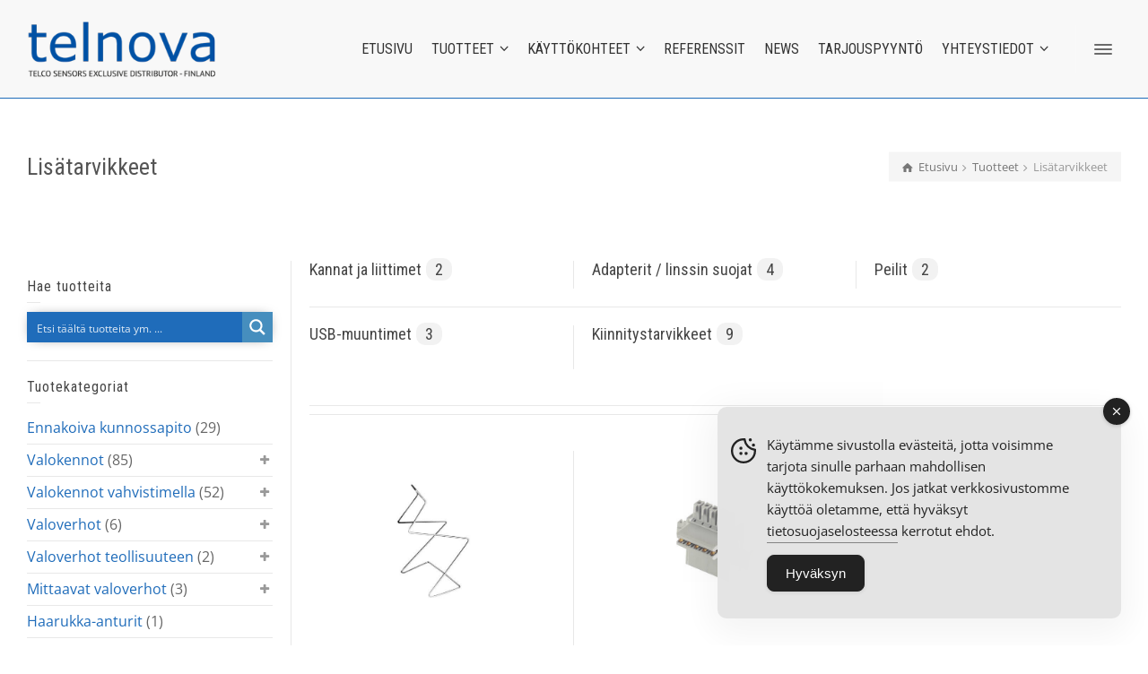

--- FILE ---
content_type: text/html; charset=UTF-8
request_url: https://www.telnova.fi/tuotteet/lisatarvikkeet/page/3/
body_size: 35408
content:
<!doctype html>
<html lang="fi" class="no-js">
<head> 
<meta charset="UTF-8" />  
<meta name="viewport" content="width=device-width, initial-scale=1, maximum-scale=1">
<script type='text/javascript' id='asp-9734ae24-js-before'>if ( typeof window.ASP == 'undefined') { window.ASP = {wp_rocket_exception: "DOMContentLoaded", ajaxurl: "https:\/\/www.telnova.fi\/wp-admin\/admin-ajax.php", backend_ajaxurl: "https:\/\/www.telnova.fi\/wp-admin\/admin-ajax.php", asp_url: "https:\/\/www.telnova.fi\/wp-content\/plugins\/ajax-search-pro\/", upload_url: "https:\/\/www.telnova.fi\/wp-content\/uploads\/asp_upload\/", detect_ajax: 0, media_query: "31v1eT", version: 5072, pageHTML: "", additional_scripts: [{"handle":"wd-asp-ajaxsearchpro","path":"\/home\/telnovaf\/public_html\/wp-content\/plugins\/ajax-search-pro\/js\/min\/plugin\/merged\/asp.min.js","src":"https:\/\/www.telnova.fi\/wp-content\/plugins\/ajax-search-pro\/js\/min\/plugin\/merged\/asp.min.js","prereq":false}], script_async_load: false, font_url: "https:\/\/www.telnova.fi\/wp-content\/plugins\/ajax-search-pro\/css\/fonts\/icons\/icons2.woff2", init_only_in_viewport: true, highlight: {"enabled":false,"data":[]}, debug: false, instances: {}, analytics: {"method":"event","tracking_id":"UA-162470017-1","event":{"focus":{"active":"1","action":"focus","category":"ASP {search_id} | {search_name}","label":"Input focus","value":"1"},"search_start":{"active":"0","action":"search_start","category":"ASP {search_id} | {search_name}","label":"Phrase: {phrase}","value":"1"},"search_end":{"active":"1","action":"search_end","category":"ASP {search_id} | {search_name}","label":"{phrase} | {results_count}","value":"1"},"magnifier":{"active":"1","action":"magnifier","category":"ASP {search_id} | {search_name}","label":"Magnifier clicked","value":"1"},"return":{"active":"1","action":"return","category":"ASP {search_id} | {search_name}","label":"Return button pressed","value":"1"},"try_this":{"active":1,"action":"try_this","category":"ASP {search_id} | {search_name}","label":"Try this click | {phrase}","value":"1"},"facet_change":{"active":"0","action":"facet_change","category":"ASP {search_id} | {search_name}","label":"{option_label} | {option_value}","value":"1"},"result_click":{"active":"1","action":"result_click","category":"ASP {search_id} | {search_name}","label":"{result_title} | {result_url}","value":"1"}}}}};</script><meta name='robots' content='index, follow, max-image-preview:large, max-snippet:-1, max-video-preview:-1' />
<style>img:is([sizes="auto" i], [sizes^="auto," i]) { contain-intrinsic-size: 3000px 1500px }</style>
<script type="text/javascript">/*<![CDATA[ */ var html = document.getElementsByTagName("html")[0]; html.className = html.className.replace("no-js", "js"); window.onerror=function(e,f){var body = document.getElementsByTagName("body")[0]; body.className = body.className.replace("rt-loading", ""); var e_file = document.createElement("a");e_file.href = f;console.log( e );console.log( e_file.pathname );}/* ]]>*/</script>
<!-- This site is optimized with the Yoast SEO plugin v26.7 - https://yoast.com/wordpress/plugins/seo/ -->
<title>Lisätarvikkeet - Sivu 3 3:stä - Telnova</title>
<meta name="description" content="Lisätarvikkeista löydät asennusta helpottavat peilit, adapterit, linssinsuojat valokennoille sekä USB-muuntimet valoverhoille." />
<link rel="canonical" href="https://www.telnova.fi/tuotteet/lisatarvikkeet/page/3/" />
<link rel="prev" href="https://www.telnova.fi/tuotteet/lisatarvikkeet/page/2/" />
<meta property="og:locale" content="fi_FI" />
<meta property="og:type" content="article" />
<meta property="og:title" content="Lisätarvikkeet - Sivu 3 3:stä - Telnova" />
<meta property="og:description" content="Lisätarvikkeista löydät asennusta helpottavat peilit, adapterit, linssinsuojat valokennoille sekä USB-muuntimet valoverhoille." />
<meta property="og:url" content="https://www.telnova.fi/tuotteet/lisatarvikkeet/" />
<meta property="og:site_name" content="Telnova" />
<meta name="twitter:card" content="summary_large_image" />
<script type="application/ld+json" class="yoast-schema-graph">{"@context":"https://schema.org","@graph":[{"@type":"CollectionPage","@id":"https://www.telnova.fi/tuotteet/lisatarvikkeet/","url":"https://www.telnova.fi/tuotteet/lisatarvikkeet/page/3/","name":"Lisätarvikkeet - Sivu 3 3:stä - Telnova","isPartOf":{"@id":"https://www.telnova.fi/#website"},"primaryImageOfPage":{"@id":"https://www.telnova.fi/tuotteet/lisatarvikkeet/page/3/#primaryimage"},"image":{"@id":"https://www.telnova.fi/tuotteet/lisatarvikkeet/page/3/#primaryimage"},"thumbnailUrl":"https://www.telnova.fi/wp-content/uploads/2020/04/HFS-1.jpg","description":"Lisätarvikkeista löydät asennusta helpottavat peilit, adapterit, linssinsuojat valokennoille sekä USB-muuntimet valoverhoille.","breadcrumb":{"@id":"https://www.telnova.fi/tuotteet/lisatarvikkeet/page/3/#breadcrumb"},"inLanguage":"fi"},{"@type":"ImageObject","inLanguage":"fi","@id":"https://www.telnova.fi/tuotteet/lisatarvikkeet/page/3/#primaryimage","url":"https://www.telnova.fi/wp-content/uploads/2020/04/HFS-1.jpg","contentUrl":"https://www.telnova.fi/wp-content/uploads/2020/04/HFS-1.jpg","width":700,"height":513,"caption":"telco sensors pa-vahvistimen kiinnitysrauta"},{"@type":"BreadcrumbList","@id":"https://www.telnova.fi/tuotteet/lisatarvikkeet/page/3/#breadcrumb","itemListElement":[{"@type":"ListItem","position":1,"name":"Home","item":"https://www.telnova.fi/"},{"@type":"ListItem","position":2,"name":"Lisätarvikkeet"}]},{"@type":"WebSite","@id":"https://www.telnova.fi/#website","url":"https://www.telnova.fi/","name":"Telnova","description":"Telco Sensors maahantuoja","publisher":{"@id":"https://www.telnova.fi/#organization"},"potentialAction":[{"@type":"SearchAction","target":{"@type":"EntryPoint","urlTemplate":"https://www.telnova.fi/?s={search_term_string}"},"query-input":{"@type":"PropertyValueSpecification","valueRequired":true,"valueName":"search_term_string"}}],"inLanguage":"fi"},{"@type":"Organization","@id":"https://www.telnova.fi/#organization","name":"Telnova","url":"https://www.telnova.fi/","logo":{"@type":"ImageObject","inLanguage":"fi","@id":"https://www.telnova.fi/#/schema/logo/image/","url":"https://www.telnova.fi/wp-content/uploads/2020/05/Telnova-logo-1.jpg","contentUrl":"https://www.telnova.fi/wp-content/uploads/2020/05/Telnova-logo-1.jpg","width":275,"height":90,"caption":"Telnova"},"image":{"@id":"https://www.telnova.fi/#/schema/logo/image/"}}]}</script>
<!-- / Yoast SEO plugin. -->
<link rel='dns-prefetch' href='//fonts.googleapis.com' />
<link rel="alternate" type="application/rss+xml" title="Telnova &raquo; syöte" href="https://www.telnova.fi/feed/" />
<link rel="alternate" type="application/rss+xml" title="Telnova &raquo; kommenttien syöte" href="https://www.telnova.fi/comments/feed/" />
<link rel="alternate" type="application/rss+xml" title="Syöte: Telnova &raquo; Lisätarvikkeet Tuotekategoria" href="https://www.telnova.fi/tuotteet/lisatarvikkeet/feed/" />
<!-- <link rel='stylesheet' id='wp-block-library-css' href='https://www.telnova.fi/wp-includes/css/dist/block-library/style.min.css?ver=6.8.3' type='text/css' media='all' /> -->
<link rel="stylesheet" type="text/css" href="//www.telnova.fi/wp-content/cache/wpfc-minified/qa7b5epc/a1b7m.css" media="all"/>
<style id='classic-theme-styles-inline-css' type='text/css'>
/*! This file is auto-generated */
.wp-block-button__link{color:#fff;background-color:#32373c;border-radius:9999px;box-shadow:none;text-decoration:none;padding:calc(.667em + 2px) calc(1.333em + 2px);font-size:1.125em}.wp-block-file__button{background:#32373c;color:#fff;text-decoration:none}
</style>
<style id='pdfemb-pdf-embedder-viewer-style-inline-css' type='text/css'>
.wp-block-pdfemb-pdf-embedder-viewer{max-width:none}
</style>
<style id='global-styles-inline-css' type='text/css'>
:root{--wp--preset--aspect-ratio--square: 1;--wp--preset--aspect-ratio--4-3: 4/3;--wp--preset--aspect-ratio--3-4: 3/4;--wp--preset--aspect-ratio--3-2: 3/2;--wp--preset--aspect-ratio--2-3: 2/3;--wp--preset--aspect-ratio--16-9: 16/9;--wp--preset--aspect-ratio--9-16: 9/16;--wp--preset--color--black: #000000;--wp--preset--color--cyan-bluish-gray: #abb8c3;--wp--preset--color--white: #ffffff;--wp--preset--color--pale-pink: #f78da7;--wp--preset--color--vivid-red: #cf2e2e;--wp--preset--color--luminous-vivid-orange: #ff6900;--wp--preset--color--luminous-vivid-amber: #fcb900;--wp--preset--color--light-green-cyan: #7bdcb5;--wp--preset--color--vivid-green-cyan: #00d084;--wp--preset--color--pale-cyan-blue: #8ed1fc;--wp--preset--color--vivid-cyan-blue: #0693e3;--wp--preset--color--vivid-purple: #9b51e0;--wp--preset--gradient--vivid-cyan-blue-to-vivid-purple: linear-gradient(135deg,rgba(6,147,227,1) 0%,rgb(155,81,224) 100%);--wp--preset--gradient--light-green-cyan-to-vivid-green-cyan: linear-gradient(135deg,rgb(122,220,180) 0%,rgb(0,208,130) 100%);--wp--preset--gradient--luminous-vivid-amber-to-luminous-vivid-orange: linear-gradient(135deg,rgba(252,185,0,1) 0%,rgba(255,105,0,1) 100%);--wp--preset--gradient--luminous-vivid-orange-to-vivid-red: linear-gradient(135deg,rgba(255,105,0,1) 0%,rgb(207,46,46) 100%);--wp--preset--gradient--very-light-gray-to-cyan-bluish-gray: linear-gradient(135deg,rgb(238,238,238) 0%,rgb(169,184,195) 100%);--wp--preset--gradient--cool-to-warm-spectrum: linear-gradient(135deg,rgb(74,234,220) 0%,rgb(151,120,209) 20%,rgb(207,42,186) 40%,rgb(238,44,130) 60%,rgb(251,105,98) 80%,rgb(254,248,76) 100%);--wp--preset--gradient--blush-light-purple: linear-gradient(135deg,rgb(255,206,236) 0%,rgb(152,150,240) 100%);--wp--preset--gradient--blush-bordeaux: linear-gradient(135deg,rgb(254,205,165) 0%,rgb(254,45,45) 50%,rgb(107,0,62) 100%);--wp--preset--gradient--luminous-dusk: linear-gradient(135deg,rgb(255,203,112) 0%,rgb(199,81,192) 50%,rgb(65,88,208) 100%);--wp--preset--gradient--pale-ocean: linear-gradient(135deg,rgb(255,245,203) 0%,rgb(182,227,212) 50%,rgb(51,167,181) 100%);--wp--preset--gradient--electric-grass: linear-gradient(135deg,rgb(202,248,128) 0%,rgb(113,206,126) 100%);--wp--preset--gradient--midnight: linear-gradient(135deg,rgb(2,3,129) 0%,rgb(40,116,252) 100%);--wp--preset--font-size--small: 13px;--wp--preset--font-size--medium: 20px;--wp--preset--font-size--large: 36px;--wp--preset--font-size--x-large: 42px;--wp--preset--spacing--20: 0.44rem;--wp--preset--spacing--30: 0.67rem;--wp--preset--spacing--40: 1rem;--wp--preset--spacing--50: 1.5rem;--wp--preset--spacing--60: 2.25rem;--wp--preset--spacing--70: 3.38rem;--wp--preset--spacing--80: 5.06rem;--wp--preset--shadow--natural: 6px 6px 9px rgba(0, 0, 0, 0.2);--wp--preset--shadow--deep: 12px 12px 50px rgba(0, 0, 0, 0.4);--wp--preset--shadow--sharp: 6px 6px 0px rgba(0, 0, 0, 0.2);--wp--preset--shadow--outlined: 6px 6px 0px -3px rgba(255, 255, 255, 1), 6px 6px rgba(0, 0, 0, 1);--wp--preset--shadow--crisp: 6px 6px 0px rgba(0, 0, 0, 1);}:where(.is-layout-flex){gap: 0.5em;}:where(.is-layout-grid){gap: 0.5em;}body .is-layout-flex{display: flex;}.is-layout-flex{flex-wrap: wrap;align-items: center;}.is-layout-flex > :is(*, div){margin: 0;}body .is-layout-grid{display: grid;}.is-layout-grid > :is(*, div){margin: 0;}:where(.wp-block-columns.is-layout-flex){gap: 2em;}:where(.wp-block-columns.is-layout-grid){gap: 2em;}:where(.wp-block-post-template.is-layout-flex){gap: 1.25em;}:where(.wp-block-post-template.is-layout-grid){gap: 1.25em;}.has-black-color{color: var(--wp--preset--color--black) !important;}.has-cyan-bluish-gray-color{color: var(--wp--preset--color--cyan-bluish-gray) !important;}.has-white-color{color: var(--wp--preset--color--white) !important;}.has-pale-pink-color{color: var(--wp--preset--color--pale-pink) !important;}.has-vivid-red-color{color: var(--wp--preset--color--vivid-red) !important;}.has-luminous-vivid-orange-color{color: var(--wp--preset--color--luminous-vivid-orange) !important;}.has-luminous-vivid-amber-color{color: var(--wp--preset--color--luminous-vivid-amber) !important;}.has-light-green-cyan-color{color: var(--wp--preset--color--light-green-cyan) !important;}.has-vivid-green-cyan-color{color: var(--wp--preset--color--vivid-green-cyan) !important;}.has-pale-cyan-blue-color{color: var(--wp--preset--color--pale-cyan-blue) !important;}.has-vivid-cyan-blue-color{color: var(--wp--preset--color--vivid-cyan-blue) !important;}.has-vivid-purple-color{color: var(--wp--preset--color--vivid-purple) !important;}.has-black-background-color{background-color: var(--wp--preset--color--black) !important;}.has-cyan-bluish-gray-background-color{background-color: var(--wp--preset--color--cyan-bluish-gray) !important;}.has-white-background-color{background-color: var(--wp--preset--color--white) !important;}.has-pale-pink-background-color{background-color: var(--wp--preset--color--pale-pink) !important;}.has-vivid-red-background-color{background-color: var(--wp--preset--color--vivid-red) !important;}.has-luminous-vivid-orange-background-color{background-color: var(--wp--preset--color--luminous-vivid-orange) !important;}.has-luminous-vivid-amber-background-color{background-color: var(--wp--preset--color--luminous-vivid-amber) !important;}.has-light-green-cyan-background-color{background-color: var(--wp--preset--color--light-green-cyan) !important;}.has-vivid-green-cyan-background-color{background-color: var(--wp--preset--color--vivid-green-cyan) !important;}.has-pale-cyan-blue-background-color{background-color: var(--wp--preset--color--pale-cyan-blue) !important;}.has-vivid-cyan-blue-background-color{background-color: var(--wp--preset--color--vivid-cyan-blue) !important;}.has-vivid-purple-background-color{background-color: var(--wp--preset--color--vivid-purple) !important;}.has-black-border-color{border-color: var(--wp--preset--color--black) !important;}.has-cyan-bluish-gray-border-color{border-color: var(--wp--preset--color--cyan-bluish-gray) !important;}.has-white-border-color{border-color: var(--wp--preset--color--white) !important;}.has-pale-pink-border-color{border-color: var(--wp--preset--color--pale-pink) !important;}.has-vivid-red-border-color{border-color: var(--wp--preset--color--vivid-red) !important;}.has-luminous-vivid-orange-border-color{border-color: var(--wp--preset--color--luminous-vivid-orange) !important;}.has-luminous-vivid-amber-border-color{border-color: var(--wp--preset--color--luminous-vivid-amber) !important;}.has-light-green-cyan-border-color{border-color: var(--wp--preset--color--light-green-cyan) !important;}.has-vivid-green-cyan-border-color{border-color: var(--wp--preset--color--vivid-green-cyan) !important;}.has-pale-cyan-blue-border-color{border-color: var(--wp--preset--color--pale-cyan-blue) !important;}.has-vivid-cyan-blue-border-color{border-color: var(--wp--preset--color--vivid-cyan-blue) !important;}.has-vivid-purple-border-color{border-color: var(--wp--preset--color--vivid-purple) !important;}.has-vivid-cyan-blue-to-vivid-purple-gradient-background{background: var(--wp--preset--gradient--vivid-cyan-blue-to-vivid-purple) !important;}.has-light-green-cyan-to-vivid-green-cyan-gradient-background{background: var(--wp--preset--gradient--light-green-cyan-to-vivid-green-cyan) !important;}.has-luminous-vivid-amber-to-luminous-vivid-orange-gradient-background{background: var(--wp--preset--gradient--luminous-vivid-amber-to-luminous-vivid-orange) !important;}.has-luminous-vivid-orange-to-vivid-red-gradient-background{background: var(--wp--preset--gradient--luminous-vivid-orange-to-vivid-red) !important;}.has-very-light-gray-to-cyan-bluish-gray-gradient-background{background: var(--wp--preset--gradient--very-light-gray-to-cyan-bluish-gray) !important;}.has-cool-to-warm-spectrum-gradient-background{background: var(--wp--preset--gradient--cool-to-warm-spectrum) !important;}.has-blush-light-purple-gradient-background{background: var(--wp--preset--gradient--blush-light-purple) !important;}.has-blush-bordeaux-gradient-background{background: var(--wp--preset--gradient--blush-bordeaux) !important;}.has-luminous-dusk-gradient-background{background: var(--wp--preset--gradient--luminous-dusk) !important;}.has-pale-ocean-gradient-background{background: var(--wp--preset--gradient--pale-ocean) !important;}.has-electric-grass-gradient-background{background: var(--wp--preset--gradient--electric-grass) !important;}.has-midnight-gradient-background{background: var(--wp--preset--gradient--midnight) !important;}.has-small-font-size{font-size: var(--wp--preset--font-size--small) !important;}.has-medium-font-size{font-size: var(--wp--preset--font-size--medium) !important;}.has-large-font-size{font-size: var(--wp--preset--font-size--large) !important;}.has-x-large-font-size{font-size: var(--wp--preset--font-size--x-large) !important;}
:where(.wp-block-post-template.is-layout-flex){gap: 1.25em;}:where(.wp-block-post-template.is-layout-grid){gap: 1.25em;}
:where(.wp-block-columns.is-layout-flex){gap: 2em;}:where(.wp-block-columns.is-layout-grid){gap: 2em;}
:root :where(.wp-block-pullquote){font-size: 1.5em;line-height: 1.6;}
</style>
<!-- <link rel='stylesheet' id='contact-form-7-css' href='https://www.telnova.fi/wp-content/plugins/contact-form-7/includes/css/styles.css?ver=6.1.4' type='text/css' media='all' /> -->
<link rel="stylesheet" type="text/css" href="//www.telnova.fi/wp-content/cache/wpfc-minified/kwtpve4l/a1b7m.css" media="all"/>
<style id='contact-form-7-inline-css' type='text/css'>
.wpcf7 .wpcf7-recaptcha iframe {margin-bottom: 0;}.wpcf7 .wpcf7-recaptcha[data-align="center"] > div {margin: 0 auto;}.wpcf7 .wpcf7-recaptcha[data-align="right"] > div {margin: 0 0 0 auto;}
</style>
<!-- <link rel='stylesheet' id='simple-gdpr-cookie-compliance-css' href='https://www.telnova.fi/wp-content/plugins/simple-gdpr-cookie-compliance/public/assets/dist/public.min.css?ver=2.0.0' type='text/css' media='all' /> -->
<link rel="stylesheet" type="text/css" href="//www.telnova.fi/wp-content/cache/wpfc-minified/fr0b496w/a1b7m.css" media="all"/>
<style id='simple-gdpr-cookie-compliance-inline-css' type='text/css'>
:root{--sgcc-text-color:#222222;--sgcc-link-color:#222222;--sgcc-link-hover-color:#1f6cba;--sgcc-notice-background-color:#E4E4E4;--sgcc-cookie-icon-color:#222222;--sgcc-close-button-background-color:#222222;--sgcc-close-button-hover-background-color:#1f6cba;--sgcc-close-button-color:#ffffff;--sgcc-close-button-hover-color:#ffffff;--sgcc-accept-button-background-color:#222222;--sgcc-accept-button-hover-background-color:#1f6cba;--sgcc-accept-button-color:#ffffff;--sgcc-accept-button-hover-color:#ffffff;--sgcc-accept-button-border-color:#222222;--sgcc-accept-button-hover-border-color:#1f6cba;}.sgcc-main-wrapper[data-layout=custom_width],.sgcc-main-wrapper[data-layout=pop_up]{--width :450px;}.sgcc-main-wrapper[data-layout=custom_width].position-bottom-right{--right :30px;--bottom :30px;}
</style>
<!-- <link rel='stylesheet' id='wpcf7-redirect-script-frontend-css' href='https://www.telnova.fi/wp-content/plugins/wpcf7-redirect/build/assets/frontend-script.css?ver=2c532d7e2be36f6af233' type='text/css' media='all' /> -->
<!-- <link rel='stylesheet' id='theme-style-all-css' href='https://www.telnova.fi/wp-content/themes/rttheme19/css/layout3/app.min.css?ver=2.17' type='text/css' media='all' /> -->
<!-- <link rel='stylesheet' id='mediaelement-skin-css' href='https://www.telnova.fi/wp-content/themes/rttheme19/css/mejs-skin.min.css?ver=2.17' type='text/css' media='all' /> -->
<!-- <link rel='stylesheet' id='fontello-css' href='https://www.telnova.fi/wp-content/themes/rttheme19/css/fontello/css/fontello.css?ver=2.17' type='text/css' media='all' /> -->
<link rel="stylesheet" type="text/css" href="//www.telnova.fi/wp-content/cache/wpfc-minified/e6i4k4y8/a1b7m.css" media="all"/>
<!--[if IE 9]>
<link rel='stylesheet' id='theme-ie9-css' href='https://www.telnova.fi/wp-content/themes/rttheme19/css/ie9.min.css?ver=2.17' type='text/css' media='all' />
<![endif]-->
<!-- <link rel='stylesheet' id='theme-style-css' href='https://www.telnova.fi/wp-content/themes/rttheme19-child/style.css?ver=6.8.3' type='text/css' media='all' /> -->
<!-- <link rel='stylesheet' id='theme-dynamic-css' href='https://www.telnova.fi/wp-content/uploads/rttheme19/dynamic-style.css?ver=260113160528' type='text/css' media='all' /> -->
<link rel="stylesheet" type="text/css" href="//www.telnova.fi/wp-content/cache/wpfc-minified/dg5v9eow/a3jze.css" media="all"/>
<link rel='stylesheet' id='rt-google-fonts-css' href='//fonts.googleapis.com/css?family=Roboto+Condensed%3Aregular%2C700%7COpen+Sans%3Aregular&#038;subset=latin%2Clatin-ext&#038;ver=1.0.0' type='text/css' media='all' />
<script type="text/javascript" id="wpml-cookie-js-extra">
/* <![CDATA[ */
var wpml_cookies = {"wp-wpml_current_language":{"value":"fi","expires":1,"path":"\/"}};
var wpml_cookies = {"wp-wpml_current_language":{"value":"fi","expires":1,"path":"\/"}};
/* ]]> */
</script>
<script src='//www.telnova.fi/wp-content/cache/wpfc-minified/fdyasvkt/a1b7m.js' type="text/javascript"></script>
<!-- <script type="text/javascript" src="https://www.telnova.fi/wp-content/plugins/sitepress-multilingual-cms/res/js/cookies/language-cookie.js?ver=486900" id="wpml-cookie-js" defer="defer" data-wp-strategy="defer"></script> -->
<!-- <script type="text/javascript" src="https://www.telnova.fi/wp-includes/js/jquery/jquery.min.js?ver=3.7.1" id="jquery-core-js"></script> -->
<!-- <script type="text/javascript" src="https://www.telnova.fi/wp-includes/js/jquery/jquery-migrate.min.js?ver=3.4.1" id="jquery-migrate-js"></script> -->
<script></script><link rel="https://api.w.org/" href="https://www.telnova.fi/wp-json/" /><link rel="EditURI" type="application/rsd+xml" title="RSD" href="https://www.telnova.fi/xmlrpc.php?rsd" />
<meta name="generator" content="WordPress 6.8.3" />
<meta name="generator" content="WPML ver:4.8.6 stt:18;" />
<!-- Global site tag (gtag.js) - Google Analytics -->
<script async src="https://www.googletagmanager.com/gtag/js?id=UA-162470017-1"></script>
<script>
window.dataLayer = window.dataLayer || [];
function gtag(){dataLayer.push(arguments);}
gtag('js', new Date());
gtag('config', 'UA-162470017-1');
</script>
<!--[if lt IE 9]><script src="https://www.telnova.fi/wp-content/themes/rttheme19/js/html5shiv.min.js"></script><![endif]-->
<!--[if gte IE 9]> <style type="text/css"> .gradient { filter: none; } </style> <![endif]-->
<!--Child Theme:Yes Theme Version:2.17 Plugin Version:2.14-->
<meta name="generator" content="Powered by WPBakery Page Builder - drag and drop page builder for WordPress."/>
<meta name="generator" content="Powered by Slider Revolution 6.7.35 - responsive, Mobile-Friendly Slider Plugin for WordPress with comfortable drag and drop interface." />
<link rel="icon" href="https://www.telnova.fi/wp-content/uploads/2020/06/cropped-logo-32x32.jpg" sizes="32x32" />
<link rel="icon" href="https://www.telnova.fi/wp-content/uploads/2020/06/cropped-logo-192x192.jpg" sizes="192x192" />
<link rel="apple-touch-icon" href="https://www.telnova.fi/wp-content/uploads/2020/06/cropped-logo-180x180.jpg" />
<meta name="msapplication-TileImage" content="https://www.telnova.fi/wp-content/uploads/2020/06/cropped-logo-270x270.jpg" />
<script>function setREVStartSize(e){
//window.requestAnimationFrame(function() {
window.RSIW = window.RSIW===undefined ? window.innerWidth : window.RSIW;
window.RSIH = window.RSIH===undefined ? window.innerHeight : window.RSIH;
try {
var pw = document.getElementById(e.c).parentNode.offsetWidth,
newh;
pw = pw===0 || isNaN(pw) || (e.l=="fullwidth" || e.layout=="fullwidth") ? window.RSIW : pw;
e.tabw = e.tabw===undefined ? 0 : parseInt(e.tabw);
e.thumbw = e.thumbw===undefined ? 0 : parseInt(e.thumbw);
e.tabh = e.tabh===undefined ? 0 : parseInt(e.tabh);
e.thumbh = e.thumbh===undefined ? 0 : parseInt(e.thumbh);
e.tabhide = e.tabhide===undefined ? 0 : parseInt(e.tabhide);
e.thumbhide = e.thumbhide===undefined ? 0 : parseInt(e.thumbhide);
e.mh = e.mh===undefined || e.mh=="" || e.mh==="auto" ? 0 : parseInt(e.mh,0);
if(e.layout==="fullscreen" || e.l==="fullscreen")
newh = Math.max(e.mh,window.RSIH);
else{
e.gw = Array.isArray(e.gw) ? e.gw : [e.gw];
for (var i in e.rl) if (e.gw[i]===undefined || e.gw[i]===0) e.gw[i] = e.gw[i-1];
e.gh = e.el===undefined || e.el==="" || (Array.isArray(e.el) && e.el.length==0)? e.gh : e.el;
e.gh = Array.isArray(e.gh) ? e.gh : [e.gh];
for (var i in e.rl) if (e.gh[i]===undefined || e.gh[i]===0) e.gh[i] = e.gh[i-1];
var nl = new Array(e.rl.length),
ix = 0,
sl;
e.tabw = e.tabhide>=pw ? 0 : e.tabw;
e.thumbw = e.thumbhide>=pw ? 0 : e.thumbw;
e.tabh = e.tabhide>=pw ? 0 : e.tabh;
e.thumbh = e.thumbhide>=pw ? 0 : e.thumbh;
for (var i in e.rl) nl[i] = e.rl[i]<window.RSIW ? 0 : e.rl[i];
sl = nl[0];
for (var i in nl) if (sl>nl[i] && nl[i]>0) { sl = nl[i]; ix=i;}
var m = pw>(e.gw[ix]+e.tabw+e.thumbw) ? 1 : (pw-(e.tabw+e.thumbw)) / (e.gw[ix]);
newh =  (e.gh[ix] * m) + (e.tabh + e.thumbh);
}
var el = document.getElementById(e.c);
if (el!==null && el) el.style.height = newh+"px";
el = document.getElementById(e.c+"_wrapper");
if (el!==null && el) {
el.style.height = newh+"px";
el.style.display = "block";
}
} catch(e){
console.log("Failure at Presize of Slider:" + e)
}
//});
};</script>
<style type="text/css" id="wp-custom-css">
.product-showcase-categories .product_info > *:not(:first-child):not(.clean_heading){
display:none;
}
/* Fix word-break on tables */
table th, table td, table caption {
word-wrap: break-word;
word-break: normal;
}
.action_buttons {
display: none !important;
}		</style>
<noscript><style> .wpb_animate_when_almost_visible { opacity: 1; }</style></noscript><!-- <link rel="stylesheet" id="asp-basic" href="https://www.telnova.fi/wp-content/cache/asp/style.basic-ho-is-po-no-da-co-au-se-is.css?mq=31v1eT" media="all" /> -->
<link rel="stylesheet" type="text/css" href="//www.telnova.fi/wp-content/cache/wpfc-minified/m8jel31e/a1b7m.css" media="all"/><style id='asp-instance-42'>div[id*='ajaxsearchpro42_'] div.asp_loader,div[id*='ajaxsearchpro42_'] div.asp_loader *{box-sizing:border-box !important;margin:0;padding:0;box-shadow:none}div[id*='ajaxsearchpro42_'] div.asp_loader{box-sizing:border-box;display:flex;flex:0 1 auto;flex-direction:column;flex-grow:0;flex-shrink:0;flex-basis:28px;max-width:100%;max-height:100%;align-items:center;justify-content:center}div[id*='ajaxsearchpro42_'] div.asp_loader-inner{width:100%;margin:0 auto;text-align:center;height:100%}@-webkit-keyframes rotate-simple{0%{-webkit-transform:rotate(0deg);transform:rotate(0deg)}50%{-webkit-transform:rotate(180deg);transform:rotate(180deg)}100%{-webkit-transform:rotate(360deg);transform:rotate(360deg)}}@keyframes rotate-simple{0%{-webkit-transform:rotate(0deg);transform:rotate(0deg)}50%{-webkit-transform:rotate(180deg);transform:rotate(180deg)}100%{-webkit-transform:rotate(360deg);transform:rotate(360deg)}}div[id*='ajaxsearchpro42_'] div.asp_simple-circle{margin:0;height:100%;width:100%;animation:rotate-simple 0.8s infinite linear;-webkit-animation:rotate-simple 0.8s infinite linear;border:4px solid rgb(255,255,255);border-right-color:transparent;border-radius:50%;box-sizing:border-box}div[id*='ajaxsearchprores42_'] .asp_res_loader div.asp_loader,div[id*='ajaxsearchprores42_'] .asp_res_loader div.asp_loader *{box-sizing:border-box !important;margin:0;padding:0;box-shadow:none}div[id*='ajaxsearchprores42_'] .asp_res_loader div.asp_loader{box-sizing:border-box;display:flex;flex:0 1 auto;flex-direction:column;flex-grow:0;flex-shrink:0;flex-basis:28px;max-width:100%;max-height:100%;align-items:center;justify-content:center}div[id*='ajaxsearchprores42_'] .asp_res_loader div.asp_loader-inner{width:100%;margin:0 auto;text-align:center;height:100%}@-webkit-keyframes rotate-simple{0%{-webkit-transform:rotate(0deg);transform:rotate(0deg)}50%{-webkit-transform:rotate(180deg);transform:rotate(180deg)}100%{-webkit-transform:rotate(360deg);transform:rotate(360deg)}}@keyframes rotate-simple{0%{-webkit-transform:rotate(0deg);transform:rotate(0deg)}50%{-webkit-transform:rotate(180deg);transform:rotate(180deg)}100%{-webkit-transform:rotate(360deg);transform:rotate(360deg)}}div[id*='ajaxsearchprores42_'] .asp_res_loader div.asp_simple-circle{margin:0;height:100%;width:100%;animation:rotate-simple 0.8s infinite linear;-webkit-animation:rotate-simple 0.8s infinite linear;border:4px solid rgb(255,255,255);border-right-color:transparent;border-radius:50%;box-sizing:border-box}#ajaxsearchpro42_1 div.asp_loader,#ajaxsearchpro42_2 div.asp_loader,#ajaxsearchpro42_1 div.asp_loader *,#ajaxsearchpro42_2 div.asp_loader *{box-sizing:border-box !important;margin:0;padding:0;box-shadow:none}#ajaxsearchpro42_1 div.asp_loader,#ajaxsearchpro42_2 div.asp_loader{box-sizing:border-box;display:flex;flex:0 1 auto;flex-direction:column;flex-grow:0;flex-shrink:0;flex-basis:28px;max-width:100%;max-height:100%;align-items:center;justify-content:center}#ajaxsearchpro42_1 div.asp_loader-inner,#ajaxsearchpro42_2 div.asp_loader-inner{width:100%;margin:0 auto;text-align:center;height:100%}@-webkit-keyframes rotate-simple{0%{-webkit-transform:rotate(0deg);transform:rotate(0deg)}50%{-webkit-transform:rotate(180deg);transform:rotate(180deg)}100%{-webkit-transform:rotate(360deg);transform:rotate(360deg)}}@keyframes rotate-simple{0%{-webkit-transform:rotate(0deg);transform:rotate(0deg)}50%{-webkit-transform:rotate(180deg);transform:rotate(180deg)}100%{-webkit-transform:rotate(360deg);transform:rotate(360deg)}}#ajaxsearchpro42_1 div.asp_simple-circle,#ajaxsearchpro42_2 div.asp_simple-circle{margin:0;height:100%;width:100%;animation:rotate-simple 0.8s infinite linear;-webkit-animation:rotate-simple 0.8s infinite linear;border:4px solid rgb(255,255,255);border-right-color:transparent;border-radius:50%;box-sizing:border-box}@-webkit-keyframes asp_an_fadeInDown{0%{opacity:0;-webkit-transform:translateY(-20px)}100%{opacity:1;-webkit-transform:translateY(0)}}@keyframes asp_an_fadeInDown{0%{opacity:0;transform:translateY(-20px)}100%{opacity:1;transform:translateY(0)}}.asp_an_fadeInDown{-webkit-animation-name:asp_an_fadeInDown;animation-name:asp_an_fadeInDown}div.asp_r.asp_r_42,div.asp_r.asp_r_42 *,div.asp_m.asp_m_42,div.asp_m.asp_m_42 *,div.asp_s.asp_s_42,div.asp_s.asp_s_42 *{-webkit-box-sizing:content-box;-moz-box-sizing:content-box;-ms-box-sizing:content-box;-o-box-sizing:content-box;box-sizing:content-box;border:0;border-radius:0;text-transform:none;text-shadow:none;box-shadow:none;text-decoration:none;text-align:left;letter-spacing:normal}div.asp_r.asp_r_42,div.asp_m.asp_m_42,div.asp_s.asp_s_42{-webkit-box-sizing:border-box;-moz-box-sizing:border-box;-ms-box-sizing:border-box;-o-box-sizing:border-box;box-sizing:border-box}div.asp_r.asp_r_42,div.asp_r.asp_r_42 *,div.asp_m.asp_m_42,div.asp_m.asp_m_42 *,div.asp_s.asp_s_42,div.asp_s.asp_s_42 *{padding:0;margin:0}.wpdreams_clear{clear:both}.asp_w_container_42{width:100%}#ajaxsearchpro42_1,#ajaxsearchpro42_2,div.asp_m.asp_m_42{width:100%;height:auto;max-height:none;border-radius:5px;background:#d1eaff;margin-top:0;margin-bottom:0;background-image:-moz-radial-gradient(center,ellipse cover,rgba(31,108,186,0.85),rgba(31,108,186,0.85));background-image:-webkit-gradient(radial,center center,0px,center center,100%,rgba(31,108,186,0.85),rgba(31,108,186,0.85));background-image:-webkit-radial-gradient(center,ellipse cover,rgba(31,108,186,0.85),rgba(31,108,186,0.85));background-image:-o-radial-gradient(center,ellipse cover,rgba(31,108,186,0.85),rgba(31,108,186,0.85));background-image:-ms-radial-gradient(center,ellipse cover,rgba(31,108,186,0.85),rgba(31,108,186,0.85));background-image:radial-gradient(ellipse at center,rgba(31,108,186,0.85),rgba(31,108,186,0.85));overflow:hidden;border:0 none rgb(141,213,239);border-radius:0;box-shadow:0 0 14px -6px rgba(0,0,0,0.63)}#ajaxsearchpro42_1 .probox,#ajaxsearchpro42_2 .probox,div.asp_m.asp_m_42 .probox{margin:0;height:34px;background-image:-moz-radial-gradient(center,ellipse cover,rgba(31,108,186,1),rgba(31,108,186,1));background-image:-webkit-gradient(radial,center center,0px,center center,100%,rgba(31,108,186,1),rgba(31,108,186,1));background-image:-webkit-radial-gradient(center,ellipse cover,rgba(31,108,186,1),rgba(31,108,186,1));background-image:-o-radial-gradient(center,ellipse cover,rgba(31,108,186,1),rgba(31,108,186,1));background-image:-ms-radial-gradient(center,ellipse cover,rgba(31,108,186,1),rgba(31,108,186,1));background-image:radial-gradient(ellipse at center,rgba(31,108,186,1),rgba(31,108,186,1));border:0 solid rgb(104,174,199);border-radius:0;box-shadow:none}p[id*=asp-try-42]{color:rgb(85,85,85) !important;display:block}div.asp_main_container+[id*=asp-try-42]{width:100%}p[id*=asp-try-42] a{color:rgb(255,181,86) !important}p[id*=asp-try-42] a:after{color:rgb(85,85,85) !important;display:inline;content:','}p[id*=asp-try-42] a:last-child:after{display:none}#ajaxsearchpro42_1 .probox .proinput,#ajaxsearchpro42_2 .probox .proinput,div.asp_m.asp_m_42 .probox .proinput{font-weight:normal;font-family:"Open Sans";color:rgb(255,255,255);font-size:12px;line-height:15px;text-shadow:none;line-height:normal;flex-grow:1;order:5;margin:0 0 0 10px;padding:0 5px}#ajaxsearchpro42_1 .probox .proinput input.orig,#ajaxsearchpro42_2 .probox .proinput input.orig,div.asp_m.asp_m_42 .probox .proinput input.orig{font-weight:normal;font-family:"Open Sans";color:rgb(255,255,255);font-size:12px;line-height:15px;text-shadow:none;line-height:normal;border:0;box-shadow:none;height:34px;position:relative;z-index:2;padding:0 !important;padding-top:2px !important;margin:-1px 0 0 -4px !important;width:100%;background:transparent !important}#ajaxsearchpro42_1 .probox .proinput input.autocomplete,#ajaxsearchpro42_2 .probox .proinput input.autocomplete,div.asp_m.asp_m_42 .probox .proinput input.autocomplete{font-weight:normal;font-family:"Open Sans";color:rgb(255,255,255);font-size:12px;line-height:15px;text-shadow:none;line-height:normal;opacity:0.25;height:34px;display:block;position:relative;z-index:1;padding:0 !important;margin:-1px 0 0 -4px !important;margin-top:-34px !important;width:100%;background:transparent !important}.rtl #ajaxsearchpro42_1 .probox .proinput input.orig,.rtl #ajaxsearchpro42_2 .probox .proinput input.orig,.rtl #ajaxsearchpro42_1 .probox .proinput input.autocomplete,.rtl #ajaxsearchpro42_2 .probox .proinput input.autocomplete,.rtl div.asp_m.asp_m_42 .probox .proinput input.orig,.rtl div.asp_m.asp_m_42 .probox .proinput input.autocomplete{font-weight:normal;font-family:"Open Sans";color:rgb(255,255,255);font-size:12px;line-height:15px;text-shadow:none;line-height:normal;direction:rtl;text-align:right}.rtl #ajaxsearchpro42_1 .probox .proinput,.rtl #ajaxsearchpro42_2 .probox .proinput,.rtl div.asp_m.asp_m_42 .probox .proinput{margin-right:2px}.rtl #ajaxsearchpro42_1 .probox .proloading,.rtl #ajaxsearchpro42_1 .probox .proclose,.rtl #ajaxsearchpro42_2 .probox .proloading,.rtl #ajaxsearchpro42_2 .probox .proclose,.rtl div.asp_m.asp_m_42 .probox .proloading,.rtl div.asp_m.asp_m_42 .probox .proclose{order:3}div.asp_m.asp_m_42 .probox .proinput input.orig::-webkit-input-placeholder{font-weight:normal;font-family:"Open Sans";color:rgb(255,255,255);font-size:12px;text-shadow:none;opacity:0.85}div.asp_m.asp_m_42 .probox .proinput input.orig::-moz-placeholder{font-weight:normal;font-family:"Open Sans";color:rgb(255,255,255);font-size:12px;text-shadow:none;opacity:0.85}div.asp_m.asp_m_42 .probox .proinput input.orig:-ms-input-placeholder{font-weight:normal;font-family:"Open Sans";color:rgb(255,255,255);font-size:12px;text-shadow:none;opacity:0.85}div.asp_m.asp_m_42 .probox .proinput input.orig:-moz-placeholder{font-weight:normal;font-family:"Open Sans";color:rgb(255,255,255);font-size:12px;text-shadow:none;opacity:0.85;line-height:normal !important}#ajaxsearchpro42_1 .probox .proinput input.autocomplete,#ajaxsearchpro42_2 .probox .proinput input.autocomplete,div.asp_m.asp_m_42 .probox .proinput input.autocomplete{font-weight:normal;font-family:"Open Sans";color:rgb(255,255,255);font-size:12px;line-height:15px;text-shadow:none;line-height:normal;border:0;box-shadow:none}#ajaxsearchpro42_1 .probox .proloading,#ajaxsearchpro42_1 .probox .proclose,#ajaxsearchpro42_1 .probox .promagnifier,#ajaxsearchpro42_1 .probox .prosettings,#ajaxsearchpro42_2 .probox .proloading,#ajaxsearchpro42_2 .probox .proclose,#ajaxsearchpro42_2 .probox .promagnifier,#ajaxsearchpro42_2 .probox .prosettings,div.asp_m.asp_m_42 .probox .proloading,div.asp_m.asp_m_42 .probox .proclose,div.asp_m.asp_m_42 .probox .promagnifier,div.asp_m.asp_m_42 .probox .prosettings{width:34px;height:34px;flex:0 0 34px;flex-grow:0;order:7;text-align:center}#ajaxsearchpro42_1 .probox .proclose svg,#ajaxsearchpro42_2 .probox .proclose svg,div.asp_m.asp_m_42 .probox .proclose svg{fill:rgb(254,254,254);background:rgb(51,51,51);box-shadow:0 0 0 2px rgba(255,255,255,0.9);border-radius:50%;box-sizing:border-box;margin-left:-10px;margin-top:-10px;padding:4px}#ajaxsearchpro42_1 .probox .proloading,#ajaxsearchpro42_2 .probox .proloading,div.asp_m.asp_m_42 .probox .proloading{width:34px;height:34px;min-width:34px;min-height:34px;max-width:34px;max-height:34px}#ajaxsearchpro42_1 .probox .proloading .asp_loader,#ajaxsearchpro42_2 .probox .proloading .asp_loader,div.asp_m.asp_m_42 .probox .proloading .asp_loader{width:30px;height:30px;min-width:30px;min-height:30px;max-width:30px;max-height:30px}#ajaxsearchpro42_1 .probox .promagnifier,#ajaxsearchpro42_2 .probox .promagnifier,div.asp_m.asp_m_42 .probox .promagnifier{width:auto;height:34px;flex:0 0 auto;order:7;-webkit-flex:0 0 auto;-webkit-order:7}div.asp_m.asp_m_42 .probox .promagnifier:focus-visible{outline:black outset}#ajaxsearchpro42_1 .probox .proloading .innericon,#ajaxsearchpro42_2 .probox .proloading .innericon,#ajaxsearchpro42_1 .probox .proclose .innericon,#ajaxsearchpro42_2 .probox .proclose .innericon,#ajaxsearchpro42_1 .probox .promagnifier .innericon,#ajaxsearchpro42_2 .probox .promagnifier .innericon,#ajaxsearchpro42_1 .probox .prosettings .innericon,#ajaxsearchpro42_2 .probox .prosettings .innericon,div.asp_m.asp_m_42 .probox .proloading .innericon,div.asp_m.asp_m_42 .probox .proclose .innericon,div.asp_m.asp_m_42 .probox .promagnifier .innericon,div.asp_m.asp_m_42 .probox .prosettings .innericon{text-align:center}#ajaxsearchpro42_1 .probox .promagnifier .innericon,#ajaxsearchpro42_2 .probox .promagnifier .innericon,div.asp_m.asp_m_42 .probox .promagnifier .innericon{display:block;width:34px;height:34px;float:right}#ajaxsearchpro42_1 .probox .promagnifier .asp_text_button,#ajaxsearchpro42_2 .probox .promagnifier .asp_text_button,div.asp_m.asp_m_42 .probox .promagnifier .asp_text_button{display:block;width:auto;height:34px;float:right;margin:0;padding:0 10px 0 2px;font-weight:normal;font-family:"Open Sans";color:rgb(51,51,51);font-size:15px;line-height:normal;text-shadow:none;line-height:34px}#ajaxsearchpro42_1 .probox .promagnifier .innericon svg,#ajaxsearchpro42_2 .probox .promagnifier .innericon svg,div.asp_m.asp_m_42 .probox .promagnifier .innericon svg{fill:rgb(255,255,255)}#ajaxsearchpro42_1 .probox .prosettings .innericon svg,#ajaxsearchpro42_2 .probox .prosettings .innericon svg,div.asp_m.asp_m_42 .probox .prosettings .innericon svg{fill:rgb(255,255,255)}#ajaxsearchpro42_1 .probox .promagnifier,#ajaxsearchpro42_2 .probox .promagnifier,div.asp_m.asp_m_42 .probox .promagnifier{width:34px;height:34px;background-image:-webkit-linear-gradient(180deg,rgb(70,142,190),rgb(70,142,190));background-image:-moz-linear-gradient(180deg,rgb(70,142,190),rgb(70,142,190));background-image:-o-linear-gradient(180deg,rgb(70,142,190),rgb(70,142,190));background-image:-ms-linear-gradient(180deg,rgb(70,142,190) 0,rgb(70,142,190) 100%);background-image:linear-gradient(180deg,rgb(70,142,190),rgb(70,142,190));background-position:center center;background-repeat:no-repeat;order:11;-webkit-order:11;float:right;border:0 solid rgb(0,0,0);border-radius:0;box-shadow:0 0 0 0 rgba(255,255,255,0.61);cursor:pointer;background-size:100% 100%;background-position:center center;background-repeat:no-repeat;cursor:pointer}#ajaxsearchpro42_1 .probox .prosettings,#ajaxsearchpro42_2 .probox .prosettings,div.asp_m.asp_m_42 .probox .prosettings{width:34px;height:34px;background-image:-webkit-linear-gradient(185deg,rgb(70,142,190),rgb(70,142,190));background-image:-moz-linear-gradient(185deg,rgb(70,142,190),rgb(70,142,190));background-image:-o-linear-gradient(185deg,rgb(70,142,190),rgb(70,142,190));background-image:-ms-linear-gradient(185deg,rgb(70,142,190) 0,rgb(70,142,190) 100%);background-image:linear-gradient(185deg,rgb(70,142,190),rgb(70,142,190));background-position:center center;background-repeat:no-repeat;order:10;-webkit-order:10;float:right;border:0 solid rgb(104,174,199);border-radius:0;box-shadow:0 0 0 0 rgba(255,255,255,0.63);cursor:pointer;background-size:100% 100%;align-self:flex-end}#ajaxsearchprores42_1,#ajaxsearchprores42_2,div.asp_r.asp_r_42{position:absolute;z-index:11000;width:auto;margin:12px 0 0 0}#ajaxsearchprores42_1 .asp_nores,#ajaxsearchprores42_2 .asp_nores,div.asp_r.asp_r_42 .asp_nores{border:0 solid rgb(0,0,0);border-radius:0;box-shadow:0 5px 5px -5px #dfdfdf;padding:6px 12px 6px 12px;margin:0;font-weight:normal;font-family:inherit;color:rgba(74,74,74,1);font-size:1rem;line-height:1.2rem;text-shadow:none;font-weight:normal;background:rgb(255,255,255)}#ajaxsearchprores42_1 .asp_nores .asp_nores_kw_suggestions,#ajaxsearchprores42_2 .asp_nores .asp_nores_kw_suggestions,div.asp_r.asp_r_42 .asp_nores .asp_nores_kw_suggestions{color:rgba(234,67,53,1);font-weight:normal}#ajaxsearchprores42_1 .asp_nores .asp_keyword,#ajaxsearchprores42_2 .asp_nores .asp_keyword,div.asp_r.asp_r_42 .asp_nores .asp_keyword{padding:0 8px 0 0;cursor:pointer;color:rgba(20,84,169,1);font-weight:bold}#ajaxsearchprores42_1 .asp_results_top,#ajaxsearchprores42_2 .asp_results_top,div.asp_r.asp_r_42 .asp_results_top{background:rgb(255,255,255);border:1px none rgb(81,81,81);border-radius:0;padding:6px 12px 6px 12px;margin:0 0 4px 0;text-align:center;font-weight:normal;font-family:"Open Sans";color:rgb(81,81,81);font-size:13px;line-height:16px;text-shadow:none}#ajaxsearchprores42_1 .results .item,#ajaxsearchprores42_2 .results .item,div.asp_r.asp_r_42 .results .item{height:auto;background:rgb(255,255,255)}#ajaxsearchprores42_1 .results .item.hovered,#ajaxsearchprores42_2 .results .item.hovered,div.asp_r.asp_r_42 .results .item.hovered{background-image:-moz-radial-gradient(center,ellipse cover,rgb(245,245,245),rgb(245,245,245));background-image:-webkit-gradient(radial,center center,0px,center center,100%,rgb(245,245,245),rgb(245,245,245));background-image:-webkit-radial-gradient(center,ellipse cover,rgb(245,245,245),rgb(245,245,245));background-image:-o-radial-gradient(center,ellipse cover,rgb(245,245,245),rgb(245,245,245));background-image:-ms-radial-gradient(center,ellipse cover,rgb(245,245,245),rgb(245,245,245));background-image:radial-gradient(ellipse at center,rgb(245,245,245),rgb(245,245,245))}#ajaxsearchprores42_1 .results .item .asp_image,#ajaxsearchprores42_2 .results .item .asp_image,div.asp_r.asp_r_42 .results .item .asp_image{background-size:cover;background-repeat:no-repeat}#ajaxsearchprores42_1 .results .item .asp_image img,#ajaxsearchprores42_2 .results .item .asp_image img,div.asp_r.asp_r_42 .results .item .asp_image img{object-fit:cover}#ajaxsearchprores42_1 .results .item .asp_item_overlay_img,#ajaxsearchprores42_2 .results .item .asp_item_overlay_img,div.asp_r.asp_r_42 .results .item .asp_item_overlay_img{background-size:cover;background-repeat:no-repeat}#ajaxsearchprores42_1 .results .item .asp_content,#ajaxsearchprores42_2 .results .item .asp_content,div.asp_r.asp_r_42 .results .item .asp_content{overflow:hidden;background:transparent;margin:0;padding:0 10px}#ajaxsearchprores42_1 .results .item .asp_content h3,#ajaxsearchprores42_2 .results .item .asp_content h3,div.asp_r.asp_r_42 .results .item .asp_content h3{margin:0;padding:0;display:inline-block;line-height:inherit;font-weight:bold;font-family:"Lato";color:rgb(70,142,190);font-size:15px;line-height:20px;text-shadow:none}#ajaxsearchprores42_1 .results .item .asp_content h3 a,#ajaxsearchprores42_2 .results .item .asp_content h3 a,div.asp_r.asp_r_42 .results .item .asp_content h3 a{margin:0;padding:0;line-height:inherit;display:block;font-weight:bold;font-family:"Lato";color:rgb(70,142,190);font-size:15px;line-height:20px;text-shadow:none}#ajaxsearchprores42_1 .results .item .asp_content h3 a:hover,#ajaxsearchprores42_2 .results .item .asp_content h3 a:hover,div.asp_r.asp_r_42 .results .item .asp_content h3 a:hover{font-weight:bold;font-family:"Lato";color:rgb(70,142,190);font-size:15px;line-height:20px;text-shadow:none}#ajaxsearchprores42_1 .results .item div.etc,#ajaxsearchprores42_2 .results .item div.etc,div.asp_r.asp_r_42 .results .item div.etc{padding:0;font-size:13px;line-height:1.3em;margin-bottom:6px}#ajaxsearchprores42_1 .results .item .etc .asp_author,#ajaxsearchprores42_2 .results .item .etc .asp_author,div.asp_r.asp_r_42 .results .item .etc .asp_author{padding:0;font-weight:bold;font-family:"Open Sans";color:rgb(161,161,161);font-size:11px;line-height:13px;text-shadow:none}#ajaxsearchprores42_1 .results .item .etc .asp_date,#ajaxsearchprores42_2 .results .item .etc .asp_date,div.asp_r.asp_r_42 .results .item .etc .asp_date{margin:0 0 0 10px;padding:0;font-weight:normal;font-family:"Open Sans";color:rgb(173,173,173);font-size:11px;line-height:15px;text-shadow:none}#ajaxsearchprores42_1 .results .item div.asp_content,#ajaxsearchprores42_2 .results .item div.asp_content,div.asp_r.asp_r_42 .results .item div.asp_content{margin:0;padding:0;font-weight:normal;font-family:"Open Sans";color:rgb(74,74,74);font-size:13px;line-height:1.35em;text-shadow:none}#ajaxsearchprores42_1 span.highlighted,#ajaxsearchprores42_2 span.highlighted,div.asp_r.asp_r_42 span.highlighted{font-weight:bold;color:rgb(217,49,43);background-color:rgba(238,238,238,1)}#ajaxsearchprores42_1 p.showmore,#ajaxsearchprores42_2 p.showmore,div.asp_r.asp_r_42 p.showmore{text-align:center;font-weight:normal;font-family:"Open Sans";color:rgb(5,94,148);font-size:12px;line-height:15px;text-shadow:none}#ajaxsearchprores42_1 p.showmore a,#ajaxsearchprores42_2 p.showmore a,div.asp_r.asp_r_42 p.showmore a{font-weight:normal;font-family:"Open Sans";color:rgb(5,94,148);font-size:12px;line-height:15px;text-shadow:none;padding:10px 5px;margin:0 auto;background:rgb(255,255,255);display:block;text-align:center}#ajaxsearchprores42_1 .asp_res_loader,#ajaxsearchprores42_2 .asp_res_loader,div.asp_r.asp_r_42 .asp_res_loader{background:rgb(255,255,255);height:200px;padding:10px}#ajaxsearchprores42_1.isotopic .asp_res_loader,#ajaxsearchprores42_2.isotopic .asp_res_loader,div.asp_r.asp_r_42.isotopic .asp_res_loader{background:rgba(255,255,255,0)}#ajaxsearchprores42_1 .asp_res_loader .asp_loader,#ajaxsearchprores42_2 .asp_res_loader .asp_loader,div.asp_r.asp_r_42 .asp_res_loader .asp_loader{height:200px;width:200px;margin:0 auto}div.asp_s.asp_s_42.searchsettings,div.asp_s.asp_s_42.searchsettings,div.asp_s.asp_s_42.searchsettings{direction:ltr;padding:0;background-image:-webkit-linear-gradient(185deg,rgb(70,142,190),rgb(70,142,190));background-image:-moz-linear-gradient(185deg,rgb(70,142,190),rgb(70,142,190));background-image:-o-linear-gradient(185deg,rgb(70,142,190),rgb(70,142,190));background-image:-ms-linear-gradient(185deg,rgb(70,142,190) 0,rgb(70,142,190) 100%);background-image:linear-gradient(185deg,rgb(70,142,190),rgb(70,142,190));box-shadow:none;;max-width:208px;z-index:2}div.asp_s.asp_s_42.searchsettings.asp_s,div.asp_s.asp_s_42.searchsettings.asp_s,div.asp_s.asp_s_42.searchsettings.asp_s{z-index:11001}#ajaxsearchprobsettings42_1.searchsettings,#ajaxsearchprobsettings42_2.searchsettings,div.asp_sb.asp_sb_42.searchsettings{max-width:none}div.asp_s.asp_s_42.searchsettings form,div.asp_s.asp_s_42.searchsettings form,div.asp_s.asp_s_42.searchsettings form{display:flex}div.asp_sb.asp_sb_42.searchsettings form,div.asp_sb.asp_sb_42.searchsettings form,div.asp_sb.asp_sb_42.searchsettings form{display:flex}#ajaxsearchprosettings42_1.searchsettings div.asp_option_label,#ajaxsearchprosettings42_2.searchsettings div.asp_option_label,#ajaxsearchprosettings42_1.searchsettings .asp_label,#ajaxsearchprosettings42_2.searchsettings .asp_label,div.asp_s.asp_s_42.searchsettings div.asp_option_label,div.asp_s.asp_s_42.searchsettings .asp_label{font-weight:bold;font-family:"Open Sans";color:rgb(255,255,255);font-size:12px;line-height:15px;text-shadow:none}#ajaxsearchprosettings42_1.searchsettings .asp_option_inner .asp_option_checkbox,#ajaxsearchprosettings42_2.searchsettings .asp_option_inner .asp_option_checkbox,div.asp_sb.asp_sb_42.searchsettings .asp_option_inner .asp_option_checkbox,div.asp_s.asp_s_42.searchsettings .asp_option_inner .asp_option_checkbox{background-image:-webkit-linear-gradient(180deg,rgb(34,34,34),rgb(69,72,77));background-image:-moz-linear-gradient(180deg,rgb(34,34,34),rgb(69,72,77));background-image:-o-linear-gradient(180deg,rgb(34,34,34),rgb(69,72,77));background-image:-ms-linear-gradient(180deg,rgb(34,34,34) 0,rgb(69,72,77) 100%);background-image:linear-gradient(180deg,rgb(34,34,34),rgb(69,72,77))}#ajaxsearchprosettings42_1.searchsettings .asp_option_inner .asp_option_checkbox:after,#ajaxsearchprosettings42_2.searchsettings .asp_option_inner .asp_option_checkbox:after,#ajaxsearchprobsettings42_1.searchsettings .asp_option_inner .asp_option_checkbox:after,#ajaxsearchprobsettings42_2.searchsettings .asp_option_inner .asp_option_checkbox:after,div.asp_sb.asp_sb_42.searchsettings .asp_option_inner .asp_option_checkbox:after,div.asp_s.asp_s_42.searchsettings .asp_option_inner .asp_option_checkbox:after{font-family:'asppsicons2';border:none;content:"\e800";display:block;position:absolute;top:0;left:0;font-size:11px;color:rgb(255,255,255);margin:1px 0 0 0 !important;line-height:17px;text-align:center;text-decoration:none;text-shadow:none}div.asp_sb.asp_sb_42.searchsettings .asp_sett_scroll,div.asp_s.asp_s_42.searchsettings .asp_sett_scroll{scrollbar-width:thin;scrollbar-color:rgba(0,0,0,0.5) transparent}div.asp_sb.asp_sb_42.searchsettings .asp_sett_scroll::-webkit-scrollbar,div.asp_s.asp_s_42.searchsettings .asp_sett_scroll::-webkit-scrollbar{width:7px}div.asp_sb.asp_sb_42.searchsettings .asp_sett_scroll::-webkit-scrollbar-track,div.asp_s.asp_s_42.searchsettings .asp_sett_scroll::-webkit-scrollbar-track{background:transparent}div.asp_sb.asp_sb_42.searchsettings .asp_sett_scroll::-webkit-scrollbar-thumb,div.asp_s.asp_s_42.searchsettings .asp_sett_scroll::-webkit-scrollbar-thumb{background:rgba(0,0,0,0.5);border-radius:5px;border:none}#ajaxsearchprosettings42_1.searchsettings .asp_sett_scroll,#ajaxsearchprosettings42_2.searchsettings .asp_sett_scroll,div.asp_s.asp_s_42.searchsettings .asp_sett_scroll{max-height:220px;overflow:auto}#ajaxsearchprobsettings42_1.searchsettings .asp_sett_scroll,#ajaxsearchprobsettings42_2.searchsettings .asp_sett_scroll,div.asp_sb.asp_sb_42.searchsettings .asp_sett_scroll{max-height:220px;overflow:auto}#ajaxsearchprosettings42_1.searchsettings fieldset,#ajaxsearchprosettings42_2.searchsettings fieldset,div.asp_s.asp_s_42.searchsettings fieldset{width:200px;min-width:200px;max-width:10000px}#ajaxsearchprobsettings42_1.searchsettings fieldset,#ajaxsearchprobsettings42_2.searchsettings fieldset,div.asp_sb.asp_sb_42.searchsettings fieldset{width:200px;min-width:200px;max-width:10000px}#ajaxsearchprosettings42_1.searchsettings fieldset legend,#ajaxsearchprosettings42_2.searchsettings fieldset legend,div.asp_s.asp_s_42.searchsettings fieldset legend{padding:0 0 0 10px;margin:0;background:transparent;font-weight:bold;font-family:"Open Sans";color:rgb(26,71,98);font-size:13px;line-height:15px;text-shadow:none}#ajaxsearchprores42_1.vertical,#ajaxsearchprores42_2.vertical,div.asp_r.asp_r_42.vertical{padding:4px;background:rgb(92,183,225);border-radius:3px;border:0 none rgb(0,0,0);border-radius:0;box-shadow:none;visibility:hidden;display:none}#ajaxsearchprores42_1.vertical .results,#ajaxsearchprores42_2.vertical .results,div.asp_r.asp_r_42.vertical .results{max-height:none;overflow-x:hidden;overflow-y:auto}#ajaxsearchprores42_1.vertical .item,#ajaxsearchprores42_2.vertical .item,div.asp_r.asp_r_42.vertical .item{position:relative;box-sizing:border-box}#ajaxsearchprores42_1.vertical .item .asp_content h3,#ajaxsearchprores42_2.vertical .item .asp_content h3,div.asp_r.asp_r_42.vertical .item .asp_content h3{display:inline}#ajaxsearchprores42_1.vertical .results .item .asp_content,#ajaxsearchprores42_2.vertical .results .item .asp_content,div.asp_r.asp_r_42.vertical .results .item .asp_content{overflow:hidden;width:auto;height:auto;background:transparent;margin:0;padding:8px}#ajaxsearchprores42_1.vertical .results .item .asp_image,#ajaxsearchprores42_2.vertical .results .item .asp_image,div.asp_r.asp_r_42.vertical .results .item .asp_image{width:70px;height:70px;margin:2px 8px 0 0}#ajaxsearchprores42_1.vertical .asp_simplebar-scrollbar::before,#ajaxsearchprores42_2.vertical .asp_simplebar-scrollbar::before,div.asp_r.asp_r_42.vertical .asp_simplebar-scrollbar::before{background:transparent;background-image:-moz-radial-gradient(center,ellipse cover,rgba(0,0,0,0.5),rgba(0,0,0,0.5));background-image:-webkit-gradient(radial,center center,0px,center center,100%,rgba(0,0,0,0.5),rgba(0,0,0,0.5));background-image:-webkit-radial-gradient(center,ellipse cover,rgba(0,0,0,0.5),rgba(0,0,0,0.5));background-image:-o-radial-gradient(center,ellipse cover,rgba(0,0,0,0.5),rgba(0,0,0,0.5));background-image:-ms-radial-gradient(center,ellipse cover,rgba(0,0,0,0.5),rgba(0,0,0,0.5));background-image:radial-gradient(ellipse at center,rgba(0,0,0,0.5),rgba(0,0,0,0.5))}#ajaxsearchprores42_1.vertical .results .item::after,#ajaxsearchprores42_2.vertical .results .item::after,div.asp_r.asp_r_42.vertical .results .item::after{display:block;position:absolute;bottom:0;content:"";height:1px;width:100%;background:rgba(255,255,255,0.55)}#ajaxsearchprores42_1.vertical .results .item.asp_last_item::after,#ajaxsearchprores42_2.vertical .results .item.asp_last_item::after,div.asp_r.asp_r_42.vertical .results .item.asp_last_item::after{display:none}.asp_spacer{display:none !important;}.asp_v_spacer{width:100%;height:0}#ajaxsearchprores42_1 .asp_group_header,#ajaxsearchprores42_2 .asp_group_header,div.asp_r.asp_r_42 .asp_group_header{background:#DDD;background:rgb(246,246,246);border-radius:3px 3px 0 0;border-top:1px solid rgb(248,248,248);border-left:1px solid rgb(248,248,248);border-right:1px solid rgb(248,248,248);margin:0 0 -3px;padding:7px 0 7px 10px;position:relative;z-index:1000;min-width:90%;flex-grow:1;font-weight:bold;font-family:"Open Sans";color:rgb(5,94,148);font-size:11px;line-height:13px;text-shadow:none}#ajaxsearchprores42_1.vertical .results,#ajaxsearchprores42_2.vertical .results,div.asp_r.asp_r_42.vertical .results{scrollbar-width:thin;scrollbar-color:rgba(0,0,0,0.5) rgb(255,255,255)}#ajaxsearchprores42_1.vertical .results::-webkit-scrollbar,#ajaxsearchprores42_2.vertical .results::-webkit-scrollbar,div.asp_r.asp_r_42.vertical .results::-webkit-scrollbar{width:10px}#ajaxsearchprores42_1.vertical .results::-webkit-scrollbar-track,#ajaxsearchprores42_2.vertical .results::-webkit-scrollbar-track,div.asp_r.asp_r_42.vertical .results::-webkit-scrollbar-track{background:rgb(255,255,255);box-shadow:inset 0 0 12px 12px transparent;border:none}#ajaxsearchprores42_1.vertical .results::-webkit-scrollbar-thumb,#ajaxsearchprores42_2.vertical .results::-webkit-scrollbar-thumb,div.asp_r.asp_r_42.vertical .results::-webkit-scrollbar-thumb{background:transparent;box-shadow:inset 0 0 12px 12px rgba(0,0,0,0);border:solid 2px transparent;border-radius:12px}#ajaxsearchprores42_1.vertical:hover .results::-webkit-scrollbar-thumb,#ajaxsearchprores42_2.vertical:hover .results::-webkit-scrollbar-thumb,div.asp_r.asp_r_42.vertical:hover .results::-webkit-scrollbar-thumb{box-shadow:inset 0 0 12px 12px rgba(0,0,0,0.5)}@media(hover:none),(max-width:500px){#ajaxsearchprores42_1.vertical .results::-webkit-scrollbar-thumb,#ajaxsearchprores42_2.vertical .results::-webkit-scrollbar-thumb,div.asp_r.asp_r_42.vertical .results::-webkit-scrollbar-thumb{box-shadow:inset 0 0 12px 12px rgba(0,0,0,0.5)}}</style>
<link rel="preconnect" href="https://fonts.gstatic.com" crossorigin />
<style>
@font-face {
font-family: 'Lato';
font-style: normal;
font-weight: 300;
font-display: swap;
src: url(https://fonts.gstatic.com/s/lato/v23/S6u9w4BMUTPHh7USSwiPHA.ttf) format('truetype');
}
@font-face {
font-family: 'Lato';
font-style: normal;
font-weight: 400;
font-display: swap;
src: url(https://fonts.gstatic.com/s/lato/v23/S6uyw4BMUTPHjx4wWw.ttf) format('truetype');
}
@font-face {
font-family: 'Lato';
font-style: normal;
font-weight: 700;
font-display: swap;
src: url(https://fonts.gstatic.com/s/lato/v23/S6u9w4BMUTPHh6UVSwiPHA.ttf) format('truetype');
}
@font-face {
font-family: 'Open Sans';
font-style: normal;
font-weight: 300;
font-stretch: normal;
font-display: swap;
src: url(https://fonts.gstatic.com/s/opensans/v34/memSYaGs126MiZpBA-UvWbX2vVnXBbObj2OVZyOOSr4dVJWUgsiH0B4gaVc.ttf) format('truetype');
}
@font-face {
font-family: 'Open Sans';
font-style: normal;
font-weight: 400;
font-stretch: normal;
font-display: swap;
src: url(https://fonts.gstatic.com/s/opensans/v34/memSYaGs126MiZpBA-UvWbX2vVnXBbObj2OVZyOOSr4dVJWUgsjZ0B4gaVc.ttf) format('truetype');
}
@font-face {
font-family: 'Open Sans';
font-style: normal;
font-weight: 700;
font-stretch: normal;
font-display: swap;
src: url(https://fonts.gstatic.com/s/opensans/v34/memSYaGs126MiZpBA-UvWbX2vVnXBbObj2OVZyOOSr4dVJWUgsg-1x4gaVc.ttf) format('truetype');
}
</style></head>
<body data-rsssl=1 class="archive paged tax-product_categories term-lisatarvikkeet term-54 wp-embed-responsive paged-3 wp-theme-rttheme19 wp-child-theme-rttheme19-child rt-loading  layout3 hide-side-panel-mobile wpb-js-composer js-comp-ver-8.7.2 vc_responsive">
<div class="go-to-top icon-up-open"></div>
<!-- loader -->
<div id="loader-wrapper"><div id="loader"></div></div>
<!-- / #loader -->
<!-- background wrapper -->
<div id="container">   
<header class="top-header fullwidth sticky">
<div class="header-elements default">
<!-- mobile menu button -->
<div class="mobile-menu-button"><span></span><span></span><span></span></div>
<!-- logo -->
<div id="logo" class="site-logo">
<a href="https://www.telnova.fi" title="Telnova"><img src="https://www.telnova.fi/wp-content/uploads/2020/05/Telnova-logo-1.jpg" alt="Telnova" width="275" height="90" class="main_logo" srcset="https://www.telnova.fi/wp-content/uploads/2020/05/Telnova-logo.png 1.3x" /><img src="https://www.telnova.fi/wp-content/uploads/2020/05/Telnova-logo.png" alt="Telnova" class="sticky_logo" srcset="https://www.telnova.fi/wp-content/uploads/2020/05/Telnova-logo.png 1.3x" /></a> 			</div><!-- / end #logo -->
<div class="header-right">
<nav class="main-navigation"><ul id="navigation" class="menu"><li id='menu-item-3251' data-depth='0' class="menu-item menu-item-type-post_type menu-item-object-page menu-item-home"><a  href="https://www.telnova.fi/"><span>ETUSIVU</span></a> </li>
<li id='menu-item-3873' data-depth='0' class="menu-item menu-item-type-post_type menu-item-object-page menu-item-has-children"><a  href="https://www.telnova.fi/tuotteet/"><span>TUOTTEET</span></a> 
<ul class="sub-menu">
<li id='menu-item-8793' data-depth='1' class="menu-item menu-item-type-custom menu-item-object-custom"><a  href="https://www.telnova.fi/tuotteet/ennakoiva-kunnossapito/">Ennakoiva Kunnossapito</a> </li>
<li id='menu-item-3266' data-depth='1' class="menu-item menu-item-type-custom menu-item-object-custom menu-item-has-children"><a  href="https://www.telnova.fi/tuotteet/valokennot/">Valokennot</a> 
<ul class="sub-menu">
<li id='menu-item-3269' data-depth='2' class="menu-item menu-item-type-custom menu-item-object-custom menu-item-has-children"><a  href="https://www.telnova.fi/tuotteet/lahetin-vastaanotin-pari/">Lähetin vastaanotin pari</a> 
<ul class="sub-menu">
<li id='menu-item-3270' data-depth='3' class="menu-item menu-item-type-custom menu-item-object-custom"><a  href="https://www.telnova.fi/tuotteet/3000-sarja/">3000-sarja</a> </li>
<li id='menu-item-3272' data-depth='3' class="menu-item menu-item-type-custom menu-item-object-custom"><a  href="https://www.telnova.fi/tuotteet/valokennot-6000-sarja/">6000-sarja</a> </li>
<li id='menu-item-3273' data-depth='3' class="menu-item menu-item-type-custom menu-item-object-custom"><a  href="https://www.telnova.fi/tuotteet/7000-sarja/">7000-sarja</a> </li>
<li id='menu-item-3274' data-depth='3' class="menu-item menu-item-type-custom menu-item-object-custom"><a  href="https://www.telnova.fi/tuotteet/8000-sarja/">8000-sarja</a> </li>
<li id='menu-item-3275' data-depth='3' class="menu-item menu-item-type-custom menu-item-object-custom"><a  href="https://www.telnova.fi/tuotteet/9000-sarja/">9000-sarja</a> </li>
</ul>
</li>
<li id='menu-item-2837' data-depth='2' class="menu-item menu-item-type-custom menu-item-object-custom menu-item-has-children"><a  href="https://www.telnova.fi/tuotteet/kohdevalokennot/">Kohdevalokennot</a> 
<ul class="sub-menu">
<li id='menu-item-3267' data-depth='3' class="menu-item menu-item-type-custom menu-item-object-custom"><a  href="https://www.telnova.fi/tuotteet/8000-sarja-kohdevalokennot/">8000-sarja</a> </li>
<li id='menu-item-3268' data-depth='3' class="menu-item menu-item-type-custom menu-item-object-custom"><a  href="https://www.telnova.fi/tuotteet/spacepak-kohdevalokennot/">Spacepak</a> </li>
</ul>
</li>
<li id='menu-item-3271' data-depth='2' class="menu-item menu-item-type-custom menu-item-object-custom"><a  href="https://www.telnova.fi/tuotteet/taustavaimennetut-valokennot/">Taustavaimennetut valokennot</a> </li>
<li id='menu-item-3277' data-depth='2' class="menu-item menu-item-type-custom menu-item-object-custom menu-item-has-children"><a  href="https://www.telnova.fi/tuotteet/peilikennot/">Peilikennot</a> 
<ul class="sub-menu">
<li id='menu-item-3278' data-depth='3' class="menu-item menu-item-type-custom menu-item-object-custom"><a  href="https://www.telnova.fi/tuotteet/8000-sarja-peilikennot/">8000-sarja</a> </li>
<li id='menu-item-3279' data-depth='3' class="menu-item menu-item-type-custom menu-item-object-custom"><a  href="https://www.telnova.fi/tuotteet/spacepak-peilikennot/">Spacepak</a> </li>
</ul>
</li>
<li id='menu-item-7493' data-depth='2' class="menu-item menu-item-type-custom menu-item-object-custom"><a  href="https://www.telnova.fi/tuotteet/valokennot-io-link/">IO-link valokennot</a> </li>
</ul>
</li>
<li id='menu-item-3280' data-depth='1' class="menu-item menu-item-type-custom menu-item-object-custom menu-item-has-children"><a  href="https://www.telnova.fi/tuotteet/valokennot-vahvistimella/">Valokennot vahvistimella</a> 
<ul class="sub-menu">
<li id='menu-item-3282' data-depth='2' class="menu-item menu-item-type-custom menu-item-object-custom"><a  href="https://www.telnova.fi/tuotteet/vahvistimet/">Vahvistimet</a> </li>
<li id='menu-item-3281' data-depth='2' class="menu-item menu-item-type-custom menu-item-object-custom"><a  href="https://www.telnova.fi/tuotteet/valokennot-pa-sarja/">Valokennot (PA-sarja)</a> </li>
<li id='menu-item-3284' data-depth='2' class="menu-item menu-item-type-custom menu-item-object-custom"><a  href="https://www.telnova.fi/tuotteet/pab-vahvistimet/">PAB-vahvistimet</a> </li>
<li id='menu-item-3289' data-depth='2' class="menu-item menu-item-type-custom menu-item-object-custom"><a  href="https://www.telnova.fi/tuotteet/ohjelmoitavat-pab-vahvistimet/">Ohjelmoitavat PABP vahvistimet</a> </li>
</ul>
</li>
<li id='menu-item-3286' data-depth='1' class="menu-item menu-item-type-custom menu-item-object-custom menu-item-has-children"><a  href="https://www.telnova.fi/tuotteet/valoverhot-valoverhot/">Valoverhot</a> 
<ul class="sub-menu">
<li id='menu-item-5839' data-depth='2' class="menu-item menu-item-type-custom menu-item-object-custom"><a  href="https://www.telnova.fi/tuotteet/hissit/">Hissit</a> </li>
<li id='menu-item-5840' data-depth='2' class="menu-item menu-item-type-custom menu-item-object-custom"><a  href="https://www.telnova.fi/tuotteet/teollisuusovet/">Teollisuusovet</a> </li>
<li id='menu-item-5841' data-depth='2' class="menu-item menu-item-type-custom menu-item-object-custom"><a  href="https://www.telnova.fi/tuotteet/rulla-ja-pikarullaovet/">Rulla- ja pikarullaovet</a> </li>
<li id='menu-item-5842' data-depth='2' class="menu-item menu-item-type-custom menu-item-object-custom"><a  href="https://www.telnova.fi/tuotteet/portit/">Portit</a> </li>
<li id='menu-item-5843' data-depth='2' class="menu-item menu-item-type-custom menu-item-object-custom"><a  href="https://www.telnova.fi/tuotteet/julkinen-liikenne/">Julkinen- ja raideliikenne</a> </li>
</ul>
</li>
<li id='menu-item-3290' data-depth='1' class="menu-item menu-item-type-custom menu-item-object-custom menu-item-has-children"><a  href="https://www.telnova.fi/tuotteet/valoverhot-teollisuuteen/">Valoverhot teollisuuteen</a> 
<ul class="sub-menu">
<li id='menu-item-3291' data-depth='2' class="menu-item menu-item-type-custom menu-item-object-custom"><a  href="https://www.telnova.fi/tuotteet/kohdevaloverhot/">Kohdevaloverhot</a> </li>
<li id='menu-item-3292' data-depth='2' class="menu-item menu-item-type-custom menu-item-object-custom"><a  href="https://www.telnova.fi/tuotteet/lahetin-vastaanotinpari-ss01/">Lähetin vastaanotinpari (SS01)</a> </li>
</ul>
</li>
<li id='menu-item-3293' data-depth='1' class="menu-item menu-item-type-custom menu-item-object-custom menu-item-has-children"><a  href="https://www.telnova.fi/tuotteet/mittaavat-valoverhot/">Mittaavat valoverhot</a> 
<ul class="sub-menu">
<li id='menu-item-3294' data-depth='2' class="menu-item menu-item-type-custom menu-item-object-custom"><a  href="https://www.telnova.fi/tuotteet/ss02-valoverhot/">SS02 valoverhot</a> </li>
</ul>
</li>
<li id='menu-item-3295' data-depth='1' class="menu-item menu-item-type-custom menu-item-object-custom"><a  href="https://www.telnova.fi/tuotteet/haarukka-anturit/">Haarukka-anturit</a> </li>
<li id='menu-item-3296' data-depth='1' class="menu-item menu-item-type-custom menu-item-object-custom"><a  href="https://www.telnova.fi/tuotteet/kehys-anturit/">Kehys-anturit</a> </li>
<li id='menu-item-5844' data-depth='1' class="menu-item menu-item-type-custom menu-item-object-custom"><a  href="https://www.telnova.fi/tuotteet/liiketunnistimet-2/">Liiketunnistimet</a> </li>
<li id='menu-item-3297' data-depth='1' class="menu-item menu-item-type-custom menu-item-object-custom"><a  href="https://www.telnova.fi/tuotteet/virtalahteet/">Virtalähteet</a> </li>
<li id='menu-item-3960' data-depth='1' class="menu-item menu-item-type-custom menu-item-object-custom"><a  href="https://www.telnova.fi/tuotteet/optiset-kuidut/">Optiset kuidut</a> </li>
<li id='menu-item-3961' data-depth='1' class="menu-item menu-item-type-custom menu-item-object-custom"><a  href="https://www.telnova.fi/tuotteet/valmiskaapelit/">Valmiskaapelit</a> </li>
<li id='menu-item-3298' data-depth='1' class="menu-item menu-item-type-custom menu-item-object-custom menu-item-has-children"><a  href="https://www.telnova.fi/tuotteet/lisatarvikkeet/">Lisätarvikkeet</a> 
<ul class="sub-menu">
<li id='menu-item-3299' data-depth='2' class="menu-item menu-item-type-custom menu-item-object-custom"><a  href="https://www.telnova.fi/tuotteet/kiinnitystarvikkeet/">Kiinnitystarvikkeet</a> </li>
<li id='menu-item-3300' data-depth='2' class="menu-item menu-item-type-custom menu-item-object-custom"><a  href="https://www.telnova.fi/tuotteet/adapterit-linssin-suojat/">Adapterit / linssin suojat</a> </li>
<li id='menu-item-3301' data-depth='2' class="menu-item menu-item-type-custom menu-item-object-custom"><a  href="https://www.telnova.fi/tuotteet/peilit-lisatarvikkeet/">Peilit</a> </li>
<li id='menu-item-3303' data-depth='2' class="menu-item menu-item-type-custom menu-item-object-custom"><a  href="https://www.telnova.fi/tuotteet/kannat-ja-liittimet/">Kannat ja liittimet</a> </li>
<li id='menu-item-3302' data-depth='2' class="menu-item menu-item-type-custom menu-item-object-custom"><a  href="https://www.telnova.fi/tuotteet/usb-muuntimet/">USB-muuntimet</a> </li>
</ul>
</li>
<li id='menu-item-7422' data-depth='1' class="menu-item menu-item-type-custom menu-item-object-custom"><a  href="https://www.telnova.fi/tuotteet/hotron-ovitutkat/">Ovitutkat</a> </li>
<li id='menu-item-7434' data-depth='1' class="menu-item menu-item-type-custom menu-item-object-custom"><a  href="https://www.telnova.fi/tuotteet/led-merkkivalot/">LED-merkkivalot</a> </li>
</ul>
</li>
<li id='menu-item-3741' data-depth='0' class="menu-item menu-item-type-post_type menu-item-object-page menu-item-has-children"><a  href="https://www.telnova.fi/kayttokohteet/"><span>KÄYTTÖKOHTEET</span></a> 
<ul class="sub-menu">
<li id='menu-item-3822' data-depth='1' class="menu-item menu-item-type-post_type menu-item-object-page"><a  href="https://www.telnova.fi/sahateollisuus/">Sahateollisuus</a> </li>
<li id='menu-item-3955' data-depth='1' class="menu-item menu-item-type-post_type menu-item-object-page"><a  href="https://www.telnova.fi/autonpesukoneet/">Autonpesukoneet</a> </li>
<li id='menu-item-4051' data-depth='1' class="menu-item menu-item-type-post_type menu-item-object-page"><a  href="https://www.telnova.fi/teollisuusovet-ja-portit/">Teollisuusovet ja portit</a> </li>
<li id='menu-item-4050' data-depth='1' class="menu-item menu-item-type-post_type menu-item-object-page"><a  href="https://www.telnova.fi/hissit-ja-rullaportaat/">Hissit ja rullaportaat</a> </li>
<li id='menu-item-8012' data-depth='1' class="menu-item menu-item-type-post_type menu-item-object-page"><a  href="https://www.telnova.fi/lampolaitokset/">Lämpölaitokset</a> </li>
<li id='menu-item-4098' data-depth='1' class="menu-item menu-item-type-post_type menu-item-object-page"><a  href="https://www.telnova.fi/pakkaus/">Pakkaus</a> </li>
<li id='menu-item-4099' data-depth='1' class="menu-item menu-item-type-post_type menu-item-object-page"><a  href="https://www.telnova.fi/kuljetinjarjestelmat/">Kuljetinjärjestelmät</a> </li>
<li id='menu-item-4129' data-depth='1' class="menu-item menu-item-type-post_type menu-item-object-page"><a  href="https://www.telnova.fi/kulunvalvonta/">Kulunvalvonta</a> </li>
<li id='menu-item-4128' data-depth='1' class="menu-item menu-item-type-post_type menu-item-object-page"><a  href="https://www.telnova.fi/paperi-ja-sellu/">Paperi ja Sellu</a> </li>
<li id='menu-item-4135' data-depth='1' class="menu-item menu-item-type-post_type menu-item-object-page"><a  href="https://www.telnova.fi/julkinen-liikenne/">Julkinen liikenne</a> </li>
</ul>
</li>
<li id='menu-item-2895' data-depth='0' class="menu-item menu-item-type-post_type menu-item-object-page"><a  href="https://www.telnova.fi/referenssit/"><span>REFERENSSIT</span></a> </li>
<li id='menu-item-6371' data-depth='0' class="menu-item menu-item-type-post_type menu-item-object-page current_page_parent"><a  href="https://www.telnova.fi/valokenno-uutiset/"><span>NEWS</span></a> </li>
<li id='menu-item-3390' data-depth='0' class="menu-item menu-item-type-post_type menu-item-object-page"><a  href="https://www.telnova.fi/tarjouspyynto/"><span>TARJOUSPYYNTÖ</span></a> </li>
<li id='menu-item-3398' data-depth='0' class="menu-item menu-item-type-post_type menu-item-object-page menu-item-has-children"><a  href="https://www.telnova.fi/yhteystiedot/"><span>YHTEYSTIEDOT</span></a> 
<ul class="sub-menu">
<li id='menu-item-3313' data-depth='1' class="menu-item menu-item-type-post_type menu-item-object-page"><a  href="https://www.telnova.fi/telnova-meista/">Meistä</a> </li>
</ul>
</li>
</ul></nav>			<div id="tools">
<ul>
<li><a href="#" class="rt-menu-button"><span></span><span></span><span></span></a></li>
</ul>
</div><!-- / end .nav-buttons -->
</div><!-- / end .header-right -->
<!-- mobile menu -->
<div class="mobile-nav">
<!-- navigation holder -->
<nav>
<ul id="mobile-navigation" class="mobile-navigation-menu"><li id='mobile-menu-item-3251' data-depth='0' class="menu-item menu-item-type-post_type menu-item-object-page menu-item-home"><a  href="https://www.telnova.fi/"><span>ETUSIVU</span></a> </li>
<li id='mobile-menu-item-3873' data-depth='0' class="menu-item menu-item-type-post_type menu-item-object-page menu-item-has-children"><a  href="https://www.telnova.fi/tuotteet/"><span>TUOTTEET</span></a> 
<ul class="sub-menu">
<li id='mobile-menu-item-8793' data-depth='1' class="menu-item menu-item-type-custom menu-item-object-custom"><a  href="https://www.telnova.fi/tuotteet/ennakoiva-kunnossapito/">Ennakoiva Kunnossapito</a> </li>
<li id='mobile-menu-item-3266' data-depth='1' class="menu-item menu-item-type-custom menu-item-object-custom menu-item-has-children"><a  href="https://www.telnova.fi/tuotteet/valokennot/">Valokennot</a> 
<ul class="sub-menu">
<li id='mobile-menu-item-3269' data-depth='2' class="menu-item menu-item-type-custom menu-item-object-custom menu-item-has-children"><a  href="https://www.telnova.fi/tuotteet/lahetin-vastaanotin-pari/">Lähetin vastaanotin pari</a> 
<ul class="sub-menu">
<li id='mobile-menu-item-3270' data-depth='3' class="menu-item menu-item-type-custom menu-item-object-custom"><a  href="https://www.telnova.fi/tuotteet/3000-sarja/">3000-sarja</a> </li>
<li id='mobile-menu-item-3272' data-depth='3' class="menu-item menu-item-type-custom menu-item-object-custom"><a  href="https://www.telnova.fi/tuotteet/valokennot-6000-sarja/">6000-sarja</a> </li>
<li id='mobile-menu-item-3273' data-depth='3' class="menu-item menu-item-type-custom menu-item-object-custom"><a  href="https://www.telnova.fi/tuotteet/7000-sarja/">7000-sarja</a> </li>
<li id='mobile-menu-item-3274' data-depth='3' class="menu-item menu-item-type-custom menu-item-object-custom"><a  href="https://www.telnova.fi/tuotteet/8000-sarja/">8000-sarja</a> </li>
<li id='mobile-menu-item-3275' data-depth='3' class="menu-item menu-item-type-custom menu-item-object-custom"><a  href="https://www.telnova.fi/tuotteet/9000-sarja/">9000-sarja</a> </li>
</ul>
</li>
<li id='mobile-menu-item-2837' data-depth='2' class="menu-item menu-item-type-custom menu-item-object-custom menu-item-has-children"><a  href="https://www.telnova.fi/tuotteet/kohdevalokennot/">Kohdevalokennot</a> 
<ul class="sub-menu">
<li id='mobile-menu-item-3267' data-depth='3' class="menu-item menu-item-type-custom menu-item-object-custom"><a  href="https://www.telnova.fi/tuotteet/8000-sarja-kohdevalokennot/">8000-sarja</a> </li>
<li id='mobile-menu-item-3268' data-depth='3' class="menu-item menu-item-type-custom menu-item-object-custom"><a  href="https://www.telnova.fi/tuotteet/spacepak-kohdevalokennot/">Spacepak</a> </li>
</ul>
</li>
<li id='mobile-menu-item-3271' data-depth='2' class="menu-item menu-item-type-custom menu-item-object-custom"><a  href="https://www.telnova.fi/tuotteet/taustavaimennetut-valokennot/">Taustavaimennetut valokennot</a> </li>
<li id='mobile-menu-item-3277' data-depth='2' class="menu-item menu-item-type-custom menu-item-object-custom menu-item-has-children"><a  href="https://www.telnova.fi/tuotteet/peilikennot/">Peilikennot</a> 
<ul class="sub-menu">
<li id='mobile-menu-item-3278' data-depth='3' class="menu-item menu-item-type-custom menu-item-object-custom"><a  href="https://www.telnova.fi/tuotteet/8000-sarja-peilikennot/">8000-sarja</a> </li>
<li id='mobile-menu-item-3279' data-depth='3' class="menu-item menu-item-type-custom menu-item-object-custom"><a  href="https://www.telnova.fi/tuotteet/spacepak-peilikennot/">Spacepak</a> </li>
</ul>
</li>
<li id='mobile-menu-item-7493' data-depth='2' class="menu-item menu-item-type-custom menu-item-object-custom"><a  href="https://www.telnova.fi/tuotteet/valokennot-io-link/">IO-link valokennot</a> </li>
</ul>
</li>
<li id='mobile-menu-item-3280' data-depth='1' class="menu-item menu-item-type-custom menu-item-object-custom menu-item-has-children"><a  href="https://www.telnova.fi/tuotteet/valokennot-vahvistimella/">Valokennot vahvistimella</a> 
<ul class="sub-menu">
<li id='mobile-menu-item-3282' data-depth='2' class="menu-item menu-item-type-custom menu-item-object-custom"><a  href="https://www.telnova.fi/tuotteet/vahvistimet/">Vahvistimet</a> </li>
<li id='mobile-menu-item-3281' data-depth='2' class="menu-item menu-item-type-custom menu-item-object-custom"><a  href="https://www.telnova.fi/tuotteet/valokennot-pa-sarja/">Valokennot (PA-sarja)</a> </li>
<li id='mobile-menu-item-3284' data-depth='2' class="menu-item menu-item-type-custom menu-item-object-custom"><a  href="https://www.telnova.fi/tuotteet/pab-vahvistimet/">PAB-vahvistimet</a> </li>
<li id='mobile-menu-item-3289' data-depth='2' class="menu-item menu-item-type-custom menu-item-object-custom"><a  href="https://www.telnova.fi/tuotteet/ohjelmoitavat-pab-vahvistimet/">Ohjelmoitavat PABP vahvistimet</a> </li>
</ul>
</li>
<li id='mobile-menu-item-3286' data-depth='1' class="menu-item menu-item-type-custom menu-item-object-custom menu-item-has-children"><a  href="https://www.telnova.fi/tuotteet/valoverhot-valoverhot/">Valoverhot</a> 
<ul class="sub-menu">
<li id='mobile-menu-item-5839' data-depth='2' class="menu-item menu-item-type-custom menu-item-object-custom"><a  href="https://www.telnova.fi/tuotteet/hissit/">Hissit</a> </li>
<li id='mobile-menu-item-5840' data-depth='2' class="menu-item menu-item-type-custom menu-item-object-custom"><a  href="https://www.telnova.fi/tuotteet/teollisuusovet/">Teollisuusovet</a> </li>
<li id='mobile-menu-item-5841' data-depth='2' class="menu-item menu-item-type-custom menu-item-object-custom"><a  href="https://www.telnova.fi/tuotteet/rulla-ja-pikarullaovet/">Rulla- ja pikarullaovet</a> </li>
<li id='mobile-menu-item-5842' data-depth='2' class="menu-item menu-item-type-custom menu-item-object-custom"><a  href="https://www.telnova.fi/tuotteet/portit/">Portit</a> </li>
<li id='mobile-menu-item-5843' data-depth='2' class="menu-item menu-item-type-custom menu-item-object-custom"><a  href="https://www.telnova.fi/tuotteet/julkinen-liikenne/">Julkinen- ja raideliikenne</a> </li>
</ul>
</li>
<li id='mobile-menu-item-3290' data-depth='1' class="menu-item menu-item-type-custom menu-item-object-custom menu-item-has-children"><a  href="https://www.telnova.fi/tuotteet/valoverhot-teollisuuteen/">Valoverhot teollisuuteen</a> 
<ul class="sub-menu">
<li id='mobile-menu-item-3291' data-depth='2' class="menu-item menu-item-type-custom menu-item-object-custom"><a  href="https://www.telnova.fi/tuotteet/kohdevaloverhot/">Kohdevaloverhot</a> </li>
<li id='mobile-menu-item-3292' data-depth='2' class="menu-item menu-item-type-custom menu-item-object-custom"><a  href="https://www.telnova.fi/tuotteet/lahetin-vastaanotinpari-ss01/">Lähetin vastaanotinpari (SS01)</a> </li>
</ul>
</li>
<li id='mobile-menu-item-3293' data-depth='1' class="menu-item menu-item-type-custom menu-item-object-custom menu-item-has-children"><a  href="https://www.telnova.fi/tuotteet/mittaavat-valoverhot/">Mittaavat valoverhot</a> 
<ul class="sub-menu">
<li id='mobile-menu-item-3294' data-depth='2' class="menu-item menu-item-type-custom menu-item-object-custom"><a  href="https://www.telnova.fi/tuotteet/ss02-valoverhot/">SS02 valoverhot</a> </li>
</ul>
</li>
<li id='mobile-menu-item-3295' data-depth='1' class="menu-item menu-item-type-custom menu-item-object-custom"><a  href="https://www.telnova.fi/tuotteet/haarukka-anturit/">Haarukka-anturit</a> </li>
<li id='mobile-menu-item-3296' data-depth='1' class="menu-item menu-item-type-custom menu-item-object-custom"><a  href="https://www.telnova.fi/tuotteet/kehys-anturit/">Kehys-anturit</a> </li>
<li id='mobile-menu-item-5844' data-depth='1' class="menu-item menu-item-type-custom menu-item-object-custom"><a  href="https://www.telnova.fi/tuotteet/liiketunnistimet-2/">Liiketunnistimet</a> </li>
<li id='mobile-menu-item-3297' data-depth='1' class="menu-item menu-item-type-custom menu-item-object-custom"><a  href="https://www.telnova.fi/tuotteet/virtalahteet/">Virtalähteet</a> </li>
<li id='mobile-menu-item-3960' data-depth='1' class="menu-item menu-item-type-custom menu-item-object-custom"><a  href="https://www.telnova.fi/tuotteet/optiset-kuidut/">Optiset kuidut</a> </li>
<li id='mobile-menu-item-3961' data-depth='1' class="menu-item menu-item-type-custom menu-item-object-custom"><a  href="https://www.telnova.fi/tuotteet/valmiskaapelit/">Valmiskaapelit</a> </li>
<li id='mobile-menu-item-3298' data-depth='1' class="menu-item menu-item-type-custom menu-item-object-custom menu-item-has-children"><a  href="https://www.telnova.fi/tuotteet/lisatarvikkeet/">Lisätarvikkeet</a> 
<ul class="sub-menu">
<li id='mobile-menu-item-3299' data-depth='2' class="menu-item menu-item-type-custom menu-item-object-custom"><a  href="https://www.telnova.fi/tuotteet/kiinnitystarvikkeet/">Kiinnitystarvikkeet</a> </li>
<li id='mobile-menu-item-3300' data-depth='2' class="menu-item menu-item-type-custom menu-item-object-custom"><a  href="https://www.telnova.fi/tuotteet/adapterit-linssin-suojat/">Adapterit / linssin suojat</a> </li>
<li id='mobile-menu-item-3301' data-depth='2' class="menu-item menu-item-type-custom menu-item-object-custom"><a  href="https://www.telnova.fi/tuotteet/peilit-lisatarvikkeet/">Peilit</a> </li>
<li id='mobile-menu-item-3303' data-depth='2' class="menu-item menu-item-type-custom menu-item-object-custom"><a  href="https://www.telnova.fi/tuotteet/kannat-ja-liittimet/">Kannat ja liittimet</a> </li>
<li id='mobile-menu-item-3302' data-depth='2' class="menu-item menu-item-type-custom menu-item-object-custom"><a  href="https://www.telnova.fi/tuotteet/usb-muuntimet/">USB-muuntimet</a> </li>
</ul>
</li>
<li id='mobile-menu-item-7422' data-depth='1' class="menu-item menu-item-type-custom menu-item-object-custom"><a  href="https://www.telnova.fi/tuotteet/hotron-ovitutkat/">Ovitutkat</a> </li>
<li id='mobile-menu-item-7434' data-depth='1' class="menu-item menu-item-type-custom menu-item-object-custom"><a  href="https://www.telnova.fi/tuotteet/led-merkkivalot/">LED-merkkivalot</a> </li>
</ul>
</li>
<li id='mobile-menu-item-3741' data-depth='0' class="menu-item menu-item-type-post_type menu-item-object-page menu-item-has-children"><a  href="https://www.telnova.fi/kayttokohteet/"><span>KÄYTTÖKOHTEET</span></a> 
<ul class="sub-menu">
<li id='mobile-menu-item-3822' data-depth='1' class="menu-item menu-item-type-post_type menu-item-object-page"><a  href="https://www.telnova.fi/sahateollisuus/">Sahateollisuus</a> </li>
<li id='mobile-menu-item-3955' data-depth='1' class="menu-item menu-item-type-post_type menu-item-object-page"><a  href="https://www.telnova.fi/autonpesukoneet/">Autonpesukoneet</a> </li>
<li id='mobile-menu-item-4051' data-depth='1' class="menu-item menu-item-type-post_type menu-item-object-page"><a  href="https://www.telnova.fi/teollisuusovet-ja-portit/">Teollisuusovet ja portit</a> </li>
<li id='mobile-menu-item-4050' data-depth='1' class="menu-item menu-item-type-post_type menu-item-object-page"><a  href="https://www.telnova.fi/hissit-ja-rullaportaat/">Hissit ja rullaportaat</a> </li>
<li id='mobile-menu-item-8012' data-depth='1' class="menu-item menu-item-type-post_type menu-item-object-page"><a  href="https://www.telnova.fi/lampolaitokset/">Lämpölaitokset</a> </li>
<li id='mobile-menu-item-4098' data-depth='1' class="menu-item menu-item-type-post_type menu-item-object-page"><a  href="https://www.telnova.fi/pakkaus/">Pakkaus</a> </li>
<li id='mobile-menu-item-4099' data-depth='1' class="menu-item menu-item-type-post_type menu-item-object-page"><a  href="https://www.telnova.fi/kuljetinjarjestelmat/">Kuljetinjärjestelmät</a> </li>
<li id='mobile-menu-item-4129' data-depth='1' class="menu-item menu-item-type-post_type menu-item-object-page"><a  href="https://www.telnova.fi/kulunvalvonta/">Kulunvalvonta</a> </li>
<li id='mobile-menu-item-4128' data-depth='1' class="menu-item menu-item-type-post_type menu-item-object-page"><a  href="https://www.telnova.fi/paperi-ja-sellu/">Paperi ja Sellu</a> </li>
<li id='mobile-menu-item-4135' data-depth='1' class="menu-item menu-item-type-post_type menu-item-object-page"><a  href="https://www.telnova.fi/julkinen-liikenne/">Julkinen liikenne</a> </li>
</ul>
</li>
<li id='mobile-menu-item-2895' data-depth='0' class="menu-item menu-item-type-post_type menu-item-object-page"><a  href="https://www.telnova.fi/referenssit/"><span>REFERENSSIT</span></a> </li>
<li id='mobile-menu-item-6371' data-depth='0' class="menu-item menu-item-type-post_type menu-item-object-page current_page_parent"><a  href="https://www.telnova.fi/valokenno-uutiset/"><span>NEWS</span></a> </li>
<li id='mobile-menu-item-3390' data-depth='0' class="menu-item menu-item-type-post_type menu-item-object-page"><a  href="https://www.telnova.fi/tarjouspyynto/"><span>TARJOUSPYYNTÖ</span></a> </li>
<li id='mobile-menu-item-3398' data-depth='0' class="menu-item menu-item-type-post_type menu-item-object-page menu-item-has-children"><a  href="https://www.telnova.fi/yhteystiedot/"><span>YHTEYSTIEDOT</span></a> 
<ul class="sub-menu">
<li id='mobile-menu-item-3313' data-depth='1' class="menu-item menu-item-type-post_type menu-item-object-page"><a  href="https://www.telnova.fi/telnova-meista/">Meistä</a> </li>
</ul>
</li>
</ul>				</nav>
</div>
</div>
</header>
<!-- main contents -->
<div id="main_content">
<div class="content_row row sub_page_header fullwidth " style="background-color: rgba(255, 255, 255, 0.3);">
<div class="content_row_wrapper  default" ><div class="col col-sm-12"><div class="breadcrumb"><ol itemscope itemtype="https://schema.org/BreadcrumbList">
<li itemprop="itemListElement" itemscope itemtype="https://schema.org/ListItem">
<a itemprop="item" typeof="WebPage" class="icon-home" href="https://www.telnova.fi"><span itemprop="name">Etusivu</span></a>
<meta itemprop="position" content="1"></li>
<span class="icon-angle-right"></span> <li itemprop="itemListElement" itemscope itemtype="https://schema.org/ListItem">
<a itemprop="item" typeof="WebPage" class="" href="https://www.telnova.fi/tuotteet/"><span itemprop="name">Tuotteet</span></a>
<meta itemprop="position" content="2"></li>
<span class="icon-angle-right"></span> <li itemprop="itemListElement" itemscope itemtype="https://schema.org/ListItem">
<span itemprop="name">Lisätarvikkeet</span>
<meta itemprop="position" content="3"></li>
</ol>
</div><section class="page-title"><h1>Lisätarvikkeet</h1></section></div></div>
</div>
<div  class="content_row default-style no-composer  fullwidth"><div class="content_row_wrapper clearfix "><div class="col col-sm-12 col-xs-12 ">
<div class="row fixed_heights">
<div class="col col-sm-9 col-xs-12 content right">
<div id="product-category-list" class="product_holder product-showcase product-showcase-categories clearfix border_grid fixed_heights" data-column-width="3" >
<div class="row clearfix">
<div class="col product_item_holder col-sm-4">
<div class="product_item_holder product-showcase-category">
<div class="product_info">
<!-- title-->
<h5 class="clean_heading"><a href="https://www.telnova.fi/tuotteet/kannat-ja-liittimet/" title="Kannat ja liittimet" rel="bookmark">Kannat ja liittimet<span>2</span></a></h5>
<!-- text-->
</div>
</div></div>
<div class="col product_item_holder col-sm-4">
<div class="product_item_holder product-showcase-category">
<div class="product_info">
<!-- title-->
<h5 class="clean_heading"><a href="https://www.telnova.fi/tuotteet/adapterit-linssin-suojat/" title="Adapterit / linssin suojat" rel="bookmark">Adapterit / linssin suojat<span>4</span></a></h5>
<!-- text-->
</div>
</div></div>
<div class="col product_item_holder col-sm-4">
<div class="product_item_holder product-showcase-category">
<div class="product_info">
<!-- title-->
<h5 class="clean_heading"><a href="https://www.telnova.fi/tuotteet/peilit-lisatarvikkeet/" title="Peilit" rel="bookmark">Peilit<span>2</span></a></h5>
<!-- text-->
</div>
</div></div>
</div>
<div class="row clearfix">
<div class="col product_item_holder col-sm-4">
<div class="product_item_holder product-showcase-category">
<div class="product_info">
<!-- title-->
<h5 class="clean_heading"><a href="https://www.telnova.fi/tuotteet/usb-muuntimet/" title="USB-muuntimet" rel="bookmark">USB-muuntimet<span>3</span></a></h5>
<!-- text-->
</div>
</div></div>
<div class="col product_item_holder col-sm-4">
<div class="product_item_holder product-showcase-category">
<div class="product_info">
<!-- title-->
<h5 class="clean_heading"><a href="https://www.telnova.fi/tuotteet/kiinnitystarvikkeet/" title="Kiinnitystarvikkeet" rel="bookmark">Kiinnitystarvikkeet<span>9</span></a></h5>
<!-- text-->
</div>
</div></div>
</div>
</div>			
<div class="rt_divider style-5"></div>
<div id="product-dynamicID-516981" class="product_holder product-showcase clearfix  border_grid fixed_heights" data-column-width="3">
<div class="row clearfix">
<div class="col product_item_holder col-sm-4  kiinnitystarvikkeet lisatarvikkeet">
<div class="product_item_holder">
<div class="featured_image"> 
<!-- product image -->
<div class="featured_image"> 
<a href="https://www.telnova.fi/tuotetiedot/hsf-vahvistimen-kiinnitysrauta/" title="HSF VAHVISTIMEN KIINNITYSRAUTA" rel="bookmark" class="imgeffect link"><img src="https://www.telnova.fi/wp-content/uploads/2020/04/HFS-1.jpg" alt="telco sensors pa-vahvistimen kiinnitysrauta" class="" /></a> 
</div> 
</div> 
<div class="product_info">
<!-- title-->
<h5 class="clean_heading"><a href="https://www.telnova.fi/tuotetiedot/hsf-vahvistimen-kiinnitysrauta/" title="HSF VAHVISTIMEN KIINNITYSRAUTA" rel="bookmark">HSF VAHVISTIMEN KIINNITYSRAUTA</a></h5>
<!-- text-->
<p><ul>
<li>PA-sarjan vahvistimiin.</li>
</ul></p>
<div class="product_info_footer clearfix"><div class="action_buttons"><a href="https://www.telnova.fi/tuotetiedot/hsf-vahvistimen-kiinnitysrauta/" title="HSF VAHVISTIMEN KIINNITYSRAUTA" class="details icon-angle-right">Tuotetiedot</a></div></div> 		
</div>
</div></div>
<div class="col product_item_holder col-sm-4  kannat-ja-liittimet lisatarvikkeet">
<div class="product_item_holder">
<div class="featured_image"> 
<!-- product image -->
<div class="featured_image"> 
<a href="https://www.telnova.fi/tuotetiedot/bus-rail-connector-22-5/" title="BUS RAIL CONNECTOR 22.5" rel="bookmark" class="imgeffect link"><img src="https://www.telnova.fi/wp-content/uploads/2020/04/BUS-RAIL-CONNECTOR-22-1.jpg" alt="" class="" /></a> 
</div> 
</div> 
<div class="product_info">
<!-- title-->
<h5 class="clean_heading"><a href="https://www.telnova.fi/tuotetiedot/bus-rail-connector-22-5/" title="BUS RAIL CONNECTOR 22.5" rel="bookmark">BUS RAIL CONNECTOR 22.5</a></h5>
<!-- text-->
<p><ul>
<li>PAB/PABP-vahvistimen BUS-liitin.</li>
</ul></p>
<div class="product_info_footer clearfix"><div class="action_buttons"><a href="https://www.telnova.fi/tuotetiedot/bus-rail-connector-22-5/" title="BUS RAIL CONNECTOR 22.5" class="details icon-angle-right">Tuotetiedot</a></div></div> 		
</div>
</div></div>
</div>
</div>
<div class="paging_wrapper margin-t30 margin-b30"><ul class='page-numbers'>
<li><a class="prev page-numbers" href="https://www.telnova.fi/tuotteet/lisatarvikkeet/page/2/"><span class="icon-angle-left"></span></a></li>
<li><a class="page-numbers" href="https://www.telnova.fi/tuotteet/lisatarvikkeet/">1</a></li>
<li><a class="page-numbers" href="https://www.telnova.fi/tuotteet/lisatarvikkeet/page/2/">2</a></li>
<li><span aria-current="page" class="page-numbers current">3</span></li>
</ul>
</div>		
		
</div>
<div class="col col-sm-3 col-xs-12 sidebar left widgets_holder">
<div id="ajaxsearchprowidget-3" class="widget AjaxSearchProWidget"><h5>Hae tuotteita</h5><div class="asp_w_container asp_w_container_42 asp_w_container_42_3" data-id="42"><div class='asp_w asp_m asp_m_42 asp_m_42_3 wpdreams_asp_sc wpdreams_asp_sc-42 ajaxsearchpro asp_main_container asp_non_compact' data-id="42" data-name="Tuotteet" data-instance="3" id='ajaxsearchpro42_3'><div class="probox"><div class='prosettings' style='display:none;' data-opened=0><div class='innericon'><svg xmlns="http://www.w3.org/2000/svg" width="22" height="22" viewBox="0 0 512 512"><path d="M170 294c0 33.138-26.862 60-60 60-33.137 0-60-26.862-60-60 0-33.137 26.863-60 60-60 33.138 0 60 26.863 60 60zm-60 90c-6.872 0-13.565-.777-20-2.243V422c0 11.046 8.954 20 20 20s20-8.954 20-20v-40.243c-6.435 1.466-13.128 2.243-20 2.243zm0-180c6.872 0 13.565.777 20 2.243V90c0-11.046-8.954-20-20-20s-20 8.954-20 20v116.243c6.435-1.466 13.128-2.243 20-2.243zm146-7c12.13 0 22 9.87 22 22s-9.87 22-22 22-22-9.87-22-22 9.87-22 22-22zm0-38c-33.137 0-60 26.863-60 60 0 33.138 26.863 60 60 60 33.138 0 60-26.862 60-60 0-33.137-26.862-60-60-60zm0-30c6.872 0 13.565.777 20 2.243V90c0-11.046-8.954-20-20-20s-20 8.954-20 20v41.243c6.435-1.466 13.128-2.243 20-2.243zm0 180c-6.872 0-13.565-.777-20-2.243V422c0 11.046 8.954 20 20 20s20-8.954 20-20V306.757c-6.435 1.466-13.128 2.243-20 2.243zm146-75c-33.137 0-60 26.863-60 60 0 33.138 26.863 60 60 60 33.138 0 60-26.862 60-60 0-33.137-26.862-60-60-60zm0-30c6.872 0 13.565.777 20 2.243V90c0-11.046-8.954-20-20-20s-20 8.954-20 20v116.243c6.435-1.466 13.128-2.243 20-2.243zm0 180c-6.872 0-13.565-.777-20-2.243V422c0 11.046 8.954 20 20 20s20-8.954 20-20v-40.243c-6.435 1.466-13.128 2.243-20 2.243z"/></svg></div></div><div class='proinput'><form role="search" action='#' autocomplete="off" aria-label="Search form"><input type='search' class='orig' placeholder='Etsi täältä tuotteita ym. ...' name='phrase' value='' aria-label="Search input" autocomplete="off"/><input type='text' class='autocomplete' name='phrase' value='' aria-label="Search autocomplete input" aria-hidden="true" tabindex="-1" autocomplete="off" disabled/></form></div><button class='promagnifier' aria-label="Search magnifier button"><span class='asp_text_button hiddend'> Hae </span><span class='innericon'><svg xmlns="http://www.w3.org/2000/svg" width="22" height="22" viewBox="0 0 512 512"><path d="M460.355 421.59l-106.51-106.512c20.04-27.553 31.884-61.437 31.884-98.037C385.73 124.935 310.792 50 218.685 50c-92.106 0-167.04 74.934-167.04 167.04 0 92.107 74.935 167.042 167.04 167.042 34.912 0 67.352-10.773 94.184-29.158L419.945 462l40.41-40.41zM100.63 217.04c0-65.095 52.96-118.055 118.056-118.055 65.098 0 118.057 52.96 118.057 118.056 0 65.097-52.96 118.057-118.057 118.057-65.096 0-118.055-52.96-118.055-118.056z"/></svg></span><span class="asp_clear"></span></button><div class='proloading'><div class="asp_loader"><div class="asp_loader-inner asp_simple-circle"></div></div></div><div class='proclose'><svg version="1.1" xmlns="http://www.w3.org/2000/svg" xmlns:xlink="http://www.w3.org/1999/xlink" x="0px" y="0px" width="512px" height="512px" viewBox="0 0 512 512" enable-background="new 0 0 512 512" xml:space="preserve"><polygon points="438.393,374.595 319.757,255.977 438.378,137.348 374.595,73.607 255.995,192.225 137.375,73.622 73.607,137.352 192.246,255.983 73.622,374.625 137.352,438.393 256.002,319.734 374.652,438.378 "/></svg></div></div></div><div class='asp_data_container' style="display:none !important;"><div class="asp_init_data" style="display:none !important;" id="asp_init_id_42_3" data-asp-id="42" data-asp-instance="3" data-aspdata="[base64]/[base64]/[base64]/[base64]"></div><div class='asp_hidden_data' style="display:none !important;"><div class='asp_item_overlay'><div class='asp_item_inner'><svg xmlns="http://www.w3.org/2000/svg" width="22" height="22" viewBox="0 0 512 512"><path d="M448.225 394.243l-85.387-85.385c16.55-26.08 26.146-56.986 26.146-90.094 0-92.99-75.652-168.64-168.643-168.64-92.988 0-168.64 75.65-168.64 168.64s75.65 168.64 168.64 168.64c31.466 0 60.94-8.67 86.176-23.734l86.14 86.142c36.755 36.754 92.355-18.783 55.57-55.57zm-344.233-175.48c0-64.155 52.192-116.35 116.35-116.35s116.353 52.194 116.353 116.35S284.5 335.117 220.342 335.117s-116.35-52.196-116.35-116.352zm34.463-30.26c34.057-78.9 148.668-69.75 170.248 12.863-43.482-51.037-119.984-56.532-170.248-12.862z"/></svg></div></div></div></div><div id='__original__ajaxsearchprores42_3' class='asp_w asp_r asp_r_42 asp_r_42_3 vertical ajaxsearchpro wpdreams_asp_sc wpdreams_asp_sc-42' data-id="42" data-instance="3"><div class="results"><div class="resdrg"></div></div><div class="asp_showmore_container"><p class='showmore'><a class='asp_showmore' href="https://www.telnova.fi">Lisää tuloksia ... <span></span></a></p><div class="asp_moreres_loader" style="display: none;"><div class="asp_moreres_loader-inner"></div></div></div><div class="asp_res_loader hiddend"><div class="asp_loader"><div class="asp_loader-inner asp_simple-circle"></div></div></div></div><div id='__original__ajaxsearchprosettings42_3' class="asp_w asp_ss asp_ss_42 asp_s asp_s_42 asp_s_42_3 wpdreams_asp_sc wpdreams_asp_sc-42 ajaxsearchpro searchsettings" data-id="42" data-instance="3"><form name='options' class="asp-fss-flex" aria-label="Search settings form" autocomplete = 'off'><input type="hidden" name="current_page_id" value="5305"><input type='hidden' name='qtranslate_lang' value='0'/><input type='hidden' name='wpml_lang' value='fi'/><input type="hidden" name="filters_changed" value="0"><input type="hidden" name="filters_initial" value="1"><fieldset data-asp_invalid_msg="Tämä kenttä pitää täyttää!" class="asp_filter_tax asp_filter_tax_product_categories asp_checkboxes_filter_box asp_filter_id_1 asp_filter_n_0"><legend>Filter by Tuoteryhmät</legend><div class='product_categories_filter_box categoryfilter asp_sett_scroll'><div class="asp_option_cat asp_option asp_option asp_option_cat_level-0" data-lvl="0" asp_cat_parent="0" tabindex="0"><div class="asp_option_inner"><input type="checkbox" value="27" class="asp_productcategories_checkbox" aria-label="Valokennot" name="termset[product_categories][]" id="42_3termset_27" data-origvalue="1" checked="checked"/><div class="asp_option_checkbox"></div></div><div class="asp_option_label"> Valokennot </div></div><div class="asp_option_cat asp_option asp_option asp_option_cat_level-1" data-lvl="1" asp_cat_parent="0" tabindex="0"><div class="asp_option_inner"><input type="checkbox" value="73" class="asp_productcategories_checkbox" aria-label="Lähetin vastaanotin pari" name="termset[product_categories][]" id="42_3termset_73" data-origvalue="1" checked="checked"/><div class="asp_option_checkbox"></div></div><div class="asp_option_label"> Lähetin vastaanotin pari </div></div><div class="asp_option_cat asp_option asp_option asp_option_cat_level-2" data-lvl="2" asp_cat_parent="0" tabindex="0"><div class="asp_option_inner"><input type="checkbox" value="37" class="asp_productcategories_checkbox" aria-label="3000-sarja" name="termset[product_categories][]" id="42_3termset_37" data-origvalue="1" checked="checked"/><div class="asp_option_checkbox"></div></div><div class="asp_option_label"> 3000-sarja </div></div><div class="asp_option_cat asp_option asp_option asp_option_cat_level-2" data-lvl="2" asp_cat_parent="0" tabindex="0"><div class="asp_option_inner"><input type="checkbox" value="76" class="asp_productcategories_checkbox" aria-label="6000-sarja" name="termset[product_categories][]" id="42_3termset_76" data-origvalue="1" checked="checked"/><div class="asp_option_checkbox"></div></div><div class="asp_option_label"> 6000-sarja </div></div><div class="asp_option_cat asp_option asp_option asp_option_cat_level-2" data-lvl="2" asp_cat_parent="0" tabindex="0"><div class="asp_option_inner"><input type="checkbox" value="77" class="asp_productcategories_checkbox" aria-label="7000-sarja" name="termset[product_categories][]" id="42_3termset_77" data-origvalue="1" checked="checked"/><div class="asp_option_checkbox"></div></div><div class="asp_option_label"> 7000-sarja </div></div><div class="asp_option_cat asp_option asp_option asp_option_cat_level-2" data-lvl="2" asp_cat_parent="0" tabindex="0"><div class="asp_option_inner"><input type="checkbox" value="78" class="asp_productcategories_checkbox" aria-label="8000-sarja" name="termset[product_categories][]" id="42_3termset_78" data-origvalue="1" checked="checked"/><div class="asp_option_checkbox"></div></div><div class="asp_option_label"> 8000-sarja </div></div><div class="asp_option_cat asp_option asp_option asp_option_cat_level-2" data-lvl="2" asp_cat_parent="0" tabindex="0"><div class="asp_option_inner"><input type="checkbox" value="79" class="asp_productcategories_checkbox" aria-label="9000-sarja" name="termset[product_categories][]" id="42_3termset_79" data-origvalue="1" checked="checked"/><div class="asp_option_checkbox"></div></div><div class="asp_option_label"> 9000-sarja </div></div><div class="asp_option_cat asp_option asp_option asp_option_cat_level-2" data-lvl="2" asp_cat_parent="0" tabindex="0"><div class="asp_option_inner"><input type="checkbox" value="128" class="asp_productcategories_checkbox" aria-label="Spacepak" name="termset[product_categories][]" id="42_3termset_128" data-origvalue="1" checked="checked"/><div class="asp_option_checkbox"></div></div><div class="asp_option_label"> Spacepak </div></div><div class="asp_option_cat asp_option asp_option asp_option_cat_level-1" data-lvl="1" asp_cat_parent="0" tabindex="0"><div class="asp_option_inner"><input type="checkbox" value="62" class="asp_productcategories_checkbox" aria-label="Peilikennot" name="termset[product_categories][]" id="42_3termset_62" data-origvalue="1" checked="checked"/><div class="asp_option_checkbox"></div></div><div class="asp_option_label"> Peilikennot </div></div><div class="asp_option_cat asp_option asp_option asp_option_cat_level-2" data-lvl="2" asp_cat_parent="0" tabindex="0"><div class="asp_option_inner"><input type="checkbox" value="88" class="asp_productcategories_checkbox" aria-label="8000-sarja" name="termset[product_categories][]" id="42_3termset_88" data-origvalue="1" checked="checked"/><div class="asp_option_checkbox"></div></div><div class="asp_option_label"> 8000-sarja </div></div><div class="asp_option_cat asp_option asp_option asp_option_cat_level-2" data-lvl="2" asp_cat_parent="0" tabindex="0"><div class="asp_option_inner"><input type="checkbox" value="89" class="asp_productcategories_checkbox" aria-label="Spacepak" name="termset[product_categories][]" id="42_3termset_89" data-origvalue="1" checked="checked"/><div class="asp_option_checkbox"></div></div><div class="asp_option_label"> Spacepak </div></div><div class="asp_option_cat asp_option asp_option asp_option_cat_level-1" data-lvl="1" asp_cat_parent="0" tabindex="0"><div class="asp_option_inner"><input type="checkbox" value="82" class="asp_productcategories_checkbox" aria-label="Kohdevalokennot" name="termset[product_categories][]" id="42_3termset_82" data-origvalue="1" checked="checked"/><div class="asp_option_checkbox"></div></div><div class="asp_option_label"> Kohdevalokennot </div></div><div class="asp_option_cat asp_option asp_option asp_option_cat_level-2" data-lvl="2" asp_cat_parent="0" tabindex="0"><div class="asp_option_inner"><input type="checkbox" value="84" class="asp_productcategories_checkbox" aria-label="8000-sarja" name="termset[product_categories][]" id="42_3termset_84" data-origvalue="1" checked="checked"/><div class="asp_option_checkbox"></div></div><div class="asp_option_label"> 8000-sarja </div></div><div class="asp_option_cat asp_option asp_option asp_option_cat_level-2" data-lvl="2" asp_cat_parent="0" tabindex="0"><div class="asp_option_inner"><input type="checkbox" value="85" class="asp_productcategories_checkbox" aria-label="Spacepak kohdevalokennot" name="termset[product_categories][]" id="42_3termset_85" data-origvalue="1" checked="checked"/><div class="asp_option_checkbox"></div></div><div class="asp_option_label"> Spacepak kohdevalokennot </div></div><div class="asp_option_cat asp_option asp_option asp_option_cat_level-1" data-lvl="1" asp_cat_parent="0" tabindex="0"><div class="asp_option_inner"><input type="checkbox" value="83" class="asp_productcategories_checkbox" aria-label="Taustavaimennetut valokennot" name="termset[product_categories][]" id="42_3termset_83" data-origvalue="1" checked="checked"/><div class="asp_option_checkbox"></div></div><div class="asp_option_label"> Taustavaimennetut valokennot </div></div><div class="asp_option_cat asp_option asp_option asp_option_cat_level-0" data-lvl="0" asp_cat_parent="0" tabindex="0"><div class="asp_option_inner"><input type="checkbox" value="28" class="asp_productcategories_checkbox" aria-label="Valokennot vahvistimella" name="termset[product_categories][]" id="42_3termset_28" data-origvalue="1" checked="checked"/><div class="asp_option_checkbox"></div></div><div class="asp_option_label"> Valokennot vahvistimella </div></div><div class="asp_option_cat asp_option asp_option asp_option_cat_level-1" data-lvl="1" asp_cat_parent="0" tabindex="0"><div class="asp_option_inner"><input type="checkbox" value="119" class="asp_productcategories_checkbox" aria-label="PA-sarja valokennot" name="termset[product_categories][]" id="42_3termset_119" data-origvalue="1" checked="checked"/><div class="asp_option_checkbox"></div></div><div class="asp_option_label"> PA-sarja valokennot </div></div><div class="asp_option_cat asp_option asp_option asp_option_cat_level-1" data-lvl="1" asp_cat_parent="0" tabindex="0"><div class="asp_option_inner"><input type="checkbox" value="91" class="asp_productcategories_checkbox" aria-label="PA-vahvistimet" name="termset[product_categories][]" id="42_3termset_91" data-origvalue="1" checked="checked"/><div class="asp_option_checkbox"></div></div><div class="asp_option_label"> PA-vahvistimet </div></div><div class="asp_option_cat asp_option asp_option asp_option_cat_level-1" data-lvl="1" asp_cat_parent="0" tabindex="0"><div class="asp_option_inner"><input type="checkbox" value="92" class="asp_productcategories_checkbox" aria-label="MPA-monikanavaiset vahvistimet" name="termset[product_categories][]" id="42_3termset_92" data-origvalue="1" checked="checked"/><div class="asp_option_checkbox"></div></div><div class="asp_option_label"> MPA-monikanavaiset vahvistimet </div></div><div class="asp_option_cat asp_option asp_option asp_option_cat_level-1" data-lvl="1" asp_cat_parent="0" tabindex="0"><div class="asp_option_inner"><input type="checkbox" value="120" class="asp_productcategories_checkbox" aria-label="PAB-vahvistimet" name="termset[product_categories][]" id="42_3termset_120" data-origvalue="1" checked="checked"/><div class="asp_option_checkbox"></div></div><div class="asp_option_label"> PAB-vahvistimet </div></div><div class="asp_option_cat asp_option asp_option asp_option_cat_level-1" data-lvl="1" asp_cat_parent="0" tabindex="0"><div class="asp_option_inner"><input type="checkbox" value="94" class="asp_productcategories_checkbox" aria-label="Ohjelmoitavat PABP vahvistimet" name="termset[product_categories][]" id="42_3termset_94" data-origvalue="1" checked="checked"/><div class="asp_option_checkbox"></div></div><div class="asp_option_label"> Ohjelmoitavat PABP vahvistimet </div></div><div class="asp_option_cat asp_option asp_option asp_option_cat_level-0" data-lvl="0" asp_cat_parent="0" tabindex="0"><div class="asp_option_inner"><input type="checkbox" value="95" class="asp_productcategories_checkbox" aria-label="Valoverhot" name="termset[product_categories][]" id="42_3termset_95" data-origvalue="1" checked="checked"/><div class="asp_option_checkbox"></div></div><div class="asp_option_label"> Valoverhot </div></div><div class="asp_option_cat asp_option asp_option asp_option_cat_level-0" data-lvl="0" asp_cat_parent="0" tabindex="0"><div class="asp_option_inner"><input type="checkbox" value="49" class="asp_productcategories_checkbox" aria-label="Valoverhot teollisuuteen" name="termset[product_categories][]" id="42_3termset_49" data-origvalue="1" checked="checked"/><div class="asp_option_checkbox"></div></div><div class="asp_option_label"> Valoverhot teollisuuteen </div></div><div class="asp_option_cat asp_option asp_option asp_option_cat_level-1" data-lvl="1" asp_cat_parent="0" tabindex="0"><div class="asp_option_inner"><input type="checkbox" value="97" class="asp_productcategories_checkbox" aria-label="Lähetin vastaanotinpari (SS01)" name="termset[product_categories][]" id="42_3termset_97" data-origvalue="1" checked="checked"/><div class="asp_option_checkbox"></div></div><div class="asp_option_label"> Lähetin vastaanotinpari (SS01) </div></div><div class="asp_option_cat asp_option asp_option asp_option_cat_level-1" data-lvl="1" asp_cat_parent="0" tabindex="0"><div class="asp_option_inner"><input type="checkbox" value="98" class="asp_productcategories_checkbox" aria-label="Kohdevaloverhot" name="termset[product_categories][]" id="42_3termset_98" data-origvalue="1" checked="checked"/><div class="asp_option_checkbox"></div></div><div class="asp_option_label"> Kohdevaloverhot </div></div><div class="asp_option_cat asp_option asp_option asp_option_cat_level-0" data-lvl="0" asp_cat_parent="0" tabindex="0"><div class="asp_option_inner"><input type="checkbox" value="50" class="asp_productcategories_checkbox" aria-label="Mittaavat valoverhot" name="termset[product_categories][]" id="42_3termset_50" data-origvalue="1" checked="checked"/><div class="asp_option_checkbox"></div></div><div class="asp_option_label"> Mittaavat valoverhot </div></div><div class="asp_option_cat asp_option asp_option asp_option_cat_level-1" data-lvl="1" asp_cat_parent="0" tabindex="0"><div class="asp_option_inner"><input type="checkbox" value="122" class="asp_productcategories_checkbox" aria-label="SS02 valoverhot" name="termset[product_categories][]" id="42_3termset_122" data-origvalue="1" checked="checked"/><div class="asp_option_checkbox"></div></div><div class="asp_option_label"> SS02 valoverhot </div></div><div class="asp_option_cat asp_option asp_option asp_option_cat_level-0" data-lvl="0" asp_cat_parent="0" tabindex="0"><div class="asp_option_inner"><input type="checkbox" value="51" class="asp_productcategories_checkbox" aria-label="Haarukka-anturit" name="termset[product_categories][]" id="42_3termset_51" data-origvalue="1" checked="checked"/><div class="asp_option_checkbox"></div></div><div class="asp_option_label"> Haarukka-anturit </div></div><div class="asp_option_cat asp_option asp_option asp_option_cat_level-0" data-lvl="0" asp_cat_parent="0" tabindex="0"><div class="asp_option_inner"><input type="checkbox" value="52" class="asp_productcategories_checkbox" aria-label="Kehys-anturit" name="termset[product_categories][]" id="42_3termset_52" data-origvalue="1" checked="checked"/><div class="asp_option_checkbox"></div></div><div class="asp_option_label"> Kehys-anturit </div></div><div class="asp_option_cat asp_option asp_option asp_option_cat_level-0" data-lvl="0" asp_cat_parent="0" tabindex="0"><div class="asp_option_inner"><input type="checkbox" value="53" class="asp_productcategories_checkbox" aria-label="Virtalähteet" name="termset[product_categories][]" id="42_3termset_53" data-origvalue="1" checked="checked"/><div class="asp_option_checkbox"></div></div><div class="asp_option_label"> Virtalähteet </div></div><div class="asp_option_cat asp_option asp_option asp_option_cat_level-0" data-lvl="0" asp_cat_parent="0" tabindex="0"><div class="asp_option_inner"><input type="checkbox" value="126" class="asp_productcategories_checkbox" aria-label="Optiset kuidut" name="termset[product_categories][]" id="42_3termset_126" data-origvalue="1" checked="checked"/><div class="asp_option_checkbox"></div></div><div class="asp_option_label"> Optiset kuidut </div></div><div class="asp_option_cat asp_option asp_option asp_option_cat_level-0" data-lvl="0" asp_cat_parent="0" tabindex="0"><div class="asp_option_inner"><input type="checkbox" value="106" class="asp_productcategories_checkbox" aria-label="Valmiskaapelit" name="termset[product_categories][]" id="42_3termset_106" data-origvalue="1" checked="checked"/><div class="asp_option_checkbox"></div></div><div class="asp_option_label"> Valmiskaapelit </div></div><div class="asp_option_cat asp_option asp_option asp_option_cat_level-0" data-lvl="0" asp_cat_parent="0" tabindex="0"><div class="asp_option_inner"><input type="checkbox" value="54" class="asp_productcategories_checkbox" aria-label="Lisätarvikkeet" name="termset[product_categories][]" id="42_3termset_54" data-origvalue="1" checked="checked"/><div class="asp_option_checkbox"></div></div><div class="asp_option_label"> Lisätarvikkeet </div></div><div class="asp_option_cat asp_option asp_option asp_option_cat_level-1" data-lvl="1" asp_cat_parent="0" tabindex="0"><div class="asp_option_inner"><input type="checkbox" value="36" class="asp_productcategories_checkbox" aria-label="Kiinnitystarvikkeet" name="termset[product_categories][]" id="42_3termset_36" data-origvalue="1" checked="checked"/><div class="asp_option_checkbox"></div></div><div class="asp_option_label"> Kiinnitystarvikkeet </div></div><div class="asp_option_cat asp_option asp_option asp_option_cat_level-1" data-lvl="1" asp_cat_parent="0" tabindex="0"><div class="asp_option_inner"><input type="checkbox" value="105" class="asp_productcategories_checkbox" aria-label="USB-muuntimet" name="termset[product_categories][]" id="42_3termset_105" data-origvalue="1" checked="checked"/><div class="asp_option_checkbox"></div></div><div class="asp_option_label"> USB-muuntimet </div></div><div class="asp_option_cat asp_option asp_option asp_option_cat_level-1" data-lvl="1" asp_cat_parent="0" tabindex="0"><div class="asp_option_inner"><input type="checkbox" value="109" class="asp_productcategories_checkbox" aria-label="Peilit" name="termset[product_categories][]" id="42_3termset_109" data-origvalue="1" checked="checked"/><div class="asp_option_checkbox"></div></div><div class="asp_option_label"> Peilit </div></div><div class="asp_option_cat asp_option asp_option asp_option_cat_level-1" data-lvl="1" asp_cat_parent="0" tabindex="0"><div class="asp_option_inner"><input type="checkbox" value="110" class="asp_productcategories_checkbox" aria-label="Adapterit / linssin suojat" name="termset[product_categories][]" id="42_3termset_110" data-origvalue="1" checked="checked"/><div class="asp_option_checkbox"></div></div><div class="asp_option_label"> Adapterit / linssin suojat </div></div><div class="asp_option_cat asp_option asp_option asp_option_cat_level-1" data-lvl="1" asp_cat_parent="0" tabindex="0"><div class="asp_option_inner"><input type="checkbox" value="124" class="asp_productcategories_checkbox" aria-label="Kannat ja liittimet" name="termset[product_categories][]" id="42_3termset_124" data-origvalue="1" checked="checked"/><div class="asp_option_checkbox"></div></div><div class="asp_option_label"> Kannat ja liittimet </div></div></div></fieldset><div style="clear:both;"></div></form></div></div></div><div id="rt_category_tree-4" class="widget widget_rt_category_tree"><h5>Tuotekategoriat</h5><ul class="rt-category-tree">	<li class="cat-item cat-item-231"><a href="https://www.telnova.fi/tuotteet/ennakoiva-kunnossapito/">Ennakoiva kunnossapito</a> (29)
</li>
<li class="cat-item cat-item-27"><a href="https://www.telnova.fi/tuotteet/valokennot/">Valokennot</a> (85)
<ul class='children'>
<li class="cat-item cat-item-217"><a href="https://www.telnova.fi/tuotteet/valokennot-io-link/">IO-LINK</a> (9)
</li>
<li class="cat-item cat-item-73"><a href="https://www.telnova.fi/tuotteet/lahetin-vastaanotin-pari/">Lähetin vastaanotin pari</a> (59)
<ul class='children'>
<li class="cat-item cat-item-37"><a href="https://www.telnova.fi/tuotteet/3000-sarja/">3000-sarja</a> (25)
<ul class='children'>
<li class="cat-item cat-item-173"><a href="https://www.telnova.fi/tuotteet/lahetin/">Lähetin</a> (10)
</li>
<li class="cat-item cat-item-174"><a href="https://www.telnova.fi/tuotteet/vastaanotin/">Vastaanotin</a> (15)
</li>
</ul>
</li>
<li class="cat-item cat-item-76"><a href="https://www.telnova.fi/tuotteet/valokennot-6000-sarja/">6000-sarja</a> (10)
<ul class='children'>
<li class="cat-item cat-item-175"><a href="https://www.telnova.fi/tuotteet/lahetin-6000-sarja/">Lähetin</a> (3)
</li>
<li class="cat-item cat-item-176"><a href="https://www.telnova.fi/tuotteet/vastaanotin-6000-sarja/">Vastaanotin</a> (7)
</li>
</ul>
</li>
<li class="cat-item cat-item-77"><a href="https://www.telnova.fi/tuotteet/7000-sarja/">7000-sarja</a> (5)
<ul class='children'>
<li class="cat-item cat-item-177"><a href="https://www.telnova.fi/tuotteet/lahetin-7000-sarja/">Lähetin</a> (1)
</li>
<li class="cat-item cat-item-178"><a href="https://www.telnova.fi/tuotteet/vastaanotin-7000-sarja/">Vastaanotin</a> (3)
</li>
</ul>
</li>
<li class="cat-item cat-item-78"><a href="https://www.telnova.fi/tuotteet/8000-sarja/">8000-sarja</a> (5)
<ul class='children'>
<li class="cat-item cat-item-179"><a href="https://www.telnova.fi/tuotteet/lahetin-8000-sarja/">lähetin</a> (2)
</li>
<li class="cat-item cat-item-180"><a href="https://www.telnova.fi/tuotteet/vastaanotin-8000-sarja/">vastaanotin</a> (3)
</li>
</ul>
</li>
<li class="cat-item cat-item-79"><a href="https://www.telnova.fi/tuotteet/9000-sarja/">9000-sarja</a> (14)
<ul class='children'>
<li class="cat-item cat-item-181"><a href="https://www.telnova.fi/tuotteet/lahetin-9000-sarja/">lähetin</a> (5)
</li>
<li class="cat-item cat-item-182"><a href="https://www.telnova.fi/tuotteet/vastaanotin-9000-sarja/">vastaanotin</a> (9)
</li>
</ul>
</li>
<li class="cat-item cat-item-128"><a href="https://www.telnova.fi/tuotteet/spacepak/">Spacepak</a> (3)
<ul class='children'>
<li class="cat-item cat-item-183"><a href="https://www.telnova.fi/tuotteet/lahetin-spacepak/">lähetin</a> (1)
</li>
<li class="cat-item cat-item-184"><a href="https://www.telnova.fi/tuotteet/vastaanotin-spacepak/">vastaanotin</a> (1)
</li>
</ul>
</li>
</ul>
</li>
<li class="cat-item cat-item-62"><a href="https://www.telnova.fi/tuotteet/peilikennot/">Peilikennot</a> (5)
<ul class='children'>
<li class="cat-item cat-item-88"><a href="https://www.telnova.fi/tuotteet/8000-sarja-peilikennot/">8000-sarja</a> (2)
</li>
<li class="cat-item cat-item-89"><a href="https://www.telnova.fi/tuotteet/spacepak-peilikennot/">Spacepak</a> (3)
</li>
</ul>
</li>
<li class="cat-item cat-item-82"><a href="https://www.telnova.fi/tuotteet/kohdevalokennot/">Kohdevalokennot</a> (9)
<ul class='children'>
<li class="cat-item cat-item-84"><a href="https://www.telnova.fi/tuotteet/8000-sarja-kohdevalokennot/">8000-sarja</a> (5)
</li>
<li class="cat-item cat-item-85"><a href="https://www.telnova.fi/tuotteet/spacepak-kohdevalokennot/">Spacepak kohdevalokennot</a> (3)
</li>
</ul>
</li>
<li class="cat-item cat-item-83"><a href="https://www.telnova.fi/tuotteet/taustavaimennetut-valokennot/">Taustavaimennetut valokennot</a> (4)
</li>
</ul>
</li>
<li class="cat-item cat-item-28"><a href="https://www.telnova.fi/tuotteet/valokennot-vahvistimella/">Valokennot vahvistimella</a> (52)
<ul class='children'>
<li class="cat-item cat-item-119"><a href="https://www.telnova.fi/tuotteet/valokennot-pa-sarja/">PA-sarja valokennot</a> (30)
<ul class='children'>
<li class="cat-item cat-item-190"><a href="https://www.telnova.fi/tuotteet/100-sarja/">100-sarja</a> (19)
<ul class='children'>
<li class="cat-item cat-item-194"><a href="https://www.telnova.fi/tuotteet/lahetin-100-sarja/">Lähetin</a> (9)
</li>
<li class="cat-item cat-item-195"><a href="https://www.telnova.fi/tuotteet/vastaanotin-100-sarja/">Vastaanotin</a> (10)
</li>
</ul>
</li>
<li class="cat-item cat-item-191"><a href="https://www.telnova.fi/tuotteet/110-sarja/">110-sarja</a> (12)
<ul class='children'>
<li class="cat-item cat-item-196"><a href="https://www.telnova.fi/tuotteet/lahetin-110-sarja/">Lähetin</a> (7)
</li>
<li class="cat-item cat-item-197"><a href="https://www.telnova.fi/tuotteet/vastaanotin-110-sarja/">Vastaanotin</a> (5)
</li>
</ul>
</li>
<li class="cat-item cat-item-193"><a href="https://www.telnova.fi/tuotteet/120-sarja-valokennot-pa-sarja/">120-sarja</a> (2)
<ul class='children'>
<li class="cat-item cat-item-198"><a href="https://www.telnova.fi/tuotteet/lahetin-120-sarja-valokennot-pa-sarja/">Lähetin</a> (1)
</li>
<li class="cat-item cat-item-199"><a href="https://www.telnova.fi/tuotteet/vastaanotin-120-sarja-valokennot-pa-sarja/">Vastaanotin</a> (1)
</li>
</ul>
</li>
</ul>
</li>
<li class="cat-item cat-item-91"><a href="https://www.telnova.fi/tuotteet/vahvistimet/">PA-vahvistimet</a> (8)
<ul class='children'>
<li class="cat-item cat-item-186"><a href="https://www.telnova.fi/tuotteet/230-v-ac/">230 V ac</a> (2)
</li>
<li class="cat-item cat-item-187"><a href="https://www.telnova.fi/tuotteet/24-v-dc/">24 V dc</a> (4)
</li>
<li class="cat-item cat-item-188"><a href="https://www.telnova.fi/tuotteet/24-v-ac/">24 V ac</a> (1)
</li>
<li class="cat-item cat-item-189"><a href="https://www.telnova.fi/tuotteet/115-v-ac/">115 V ac</a> (1)
</li>
</ul>
</li>
<li class="cat-item cat-item-92"><a href="https://www.telnova.fi/tuotteet/monikanavaiset-vahvistimet/">MPA-monikanavaiset vahvistimet</a> (3)
</li>
<li class="cat-item cat-item-120"><a href="https://www.telnova.fi/tuotteet/pab-vahvistimet/">PAB-vahvistimet</a> (4)
</li>
<li class="cat-item cat-item-94"><a href="https://www.telnova.fi/tuotteet/ohjelmoitavat-pab-vahvistimet/">Ohjelmoitavat PABP vahvistimet</a> (4)
</li>
</ul>
</li>
<li class="cat-item cat-item-95"><a href="https://www.telnova.fi/tuotteet/valoverhot-valoverhot/">Valoverhot</a> (6)
<ul class='children'>
<li class="cat-item cat-item-202"><a href="https://www.telnova.fi/tuotteet/rulla-ja-pikarullaovet/">Rulla- ja pikarullaovet</a> (4)
</li>
<li class="cat-item cat-item-203"><a href="https://www.telnova.fi/tuotteet/portit/">Portit</a> (4)
</li>
<li class="cat-item cat-item-200"><a href="https://www.telnova.fi/tuotteet/hissit/">Hissit</a> (2)
</li>
<li class="cat-item cat-item-201"><a href="https://www.telnova.fi/tuotteet/teollisuusovet/">Teollisuusovet</a> (6)
</li>
<li class="cat-item cat-item-204"><a href="https://www.telnova.fi/tuotteet/julkinen-liikenne/">Julkinen liikenne</a> (3)
</li>
</ul>
</li>
<li class="cat-item cat-item-49"><a href="https://www.telnova.fi/tuotteet/valoverhot-teollisuuteen/">Valoverhot teollisuuteen</a> (2)
<ul class='children'>
<li class="cat-item cat-item-97"><a href="https://www.telnova.fi/tuotteet/lahetin-vastaanotinpari-ss01/">Lähetin vastaanotinpari (SS01)</a> (1)
</li>
<li class="cat-item cat-item-98"><a href="https://www.telnova.fi/tuotteet/kohdevaloverhot/">Kohdevaloverhot</a> (1)
</li>
</ul>
</li>
<li class="cat-item cat-item-50"><a href="https://www.telnova.fi/tuotteet/mittaavat-valoverhot/">Mittaavat valoverhot</a> (3)
<ul class='children'>
<li class="cat-item cat-item-122"><a href="https://www.telnova.fi/tuotteet/ss02-valoverhot/">SS02 valoverhot</a> (3)
</li>
</ul>
</li>
<li class="cat-item cat-item-51"><a href="https://www.telnova.fi/tuotteet/haarukka-anturit/">Haarukka-anturit</a> (1)
</li>
<li class="cat-item cat-item-52"><a href="https://www.telnova.fi/tuotteet/kehys-anturit/">Kehys-anturit</a> (1)
</li>
<li class="cat-item cat-item-207"><a href="https://www.telnova.fi/tuotteet/liiketunnistimet-2/">Liiketunnistimet</a> (2)
</li>
<li class="cat-item cat-item-53"><a href="https://www.telnova.fi/tuotteet/virtalahteet/">Virtalähteet</a> (2)
</li>
<li class="cat-item cat-item-126"><a href="https://www.telnova.fi/tuotteet/optiset-kuidut/">Optiset kuidut</a> (2)
</li>
<li class="cat-item cat-item-106"><a href="https://www.telnova.fi/tuotteet/valmiskaapelit/">Valmiskaapelit</a> (8)
<ul class='children'>
<li class="cat-item cat-item-205"><a href="https://www.telnova.fi/tuotteet/valokennot-valmiskaapelit/">Valokennot</a> (5)
</li>
<li class="cat-item cat-item-206"><a href="https://www.telnova.fi/tuotteet/valoverhot/">Valoverhot</a> (3)
</li>
</ul>
</li>
<li class="cat-item cat-item-54 current-cat"><a aria-current="page" href="https://www.telnova.fi/tuotteet/lisatarvikkeet/">Lisätarvikkeet</a> (17)
<ul class='children'>
<li class="cat-item cat-item-36"><a href="https://www.telnova.fi/tuotteet/kiinnitystarvikkeet/">Kiinnitystarvikkeet</a> (9)
</li>
<li class="cat-item cat-item-105"><a href="https://www.telnova.fi/tuotteet/usb-muuntimet/">USB-muuntimet</a> (3)
</li>
<li class="cat-item cat-item-109"><a href="https://www.telnova.fi/tuotteet/peilit-lisatarvikkeet/">Peilit</a> (2)
</li>
<li class="cat-item cat-item-110"><a href="https://www.telnova.fi/tuotteet/adapterit-linssin-suojat/">Adapterit / linssin suojat</a> (4)
</li>
<li class="cat-item cat-item-124"><a href="https://www.telnova.fi/tuotteet/kannat-ja-liittimet/">Kannat ja liittimet</a> (2)
</li>
</ul>
</li>
<li class="cat-item cat-item-214"><a href="https://www.telnova.fi/tuotteet/hotron-ovitutkat/">Ovitutkat</a> (5)
</li>
<li class="cat-item cat-item-215"><a href="https://www.telnova.fi/tuotteet/led-merkkivalot/">LED-merkkivalot</a> (1)
</li>
</ul></div><div id="text-8" class="widget widget_text">			<div class="textwidget"><p>&nbsp;</p>
<div style="padding-top: 45 px; font-size: 18px; font-weight: 600;">Telnova Oy</div>
<p>Telco Exclusive Partners<br />
Telco Sensors maahantuoja</p>
<p>Amerintie 1<br />
04320 Tuusula</p>
<p><a style="text-decoration: none;" href="mailto:info@telnova.fi">info@telnova.fi</a></p>
<p>Y-TUNNUS: 298 6603-5</p>
<div style="font-size: 18px; font-weight: 600;">Teemu Turunen</div>
<p>myynti-insinööri<br />
<a style="text-decoration: none;" href="tel:+358504066637">+358 50 406 6637</a><br />
<a style="text-decoration: none;" href="mailto:teemu.turunen@telnova.fi">teemu.turunen@telnova.fi</a></p>
<div style="font-size: 18px; font-weight: 600;">Tommi Turunen</div>
<p>myynti-insinööri<br />
<a style="text-decoration: none;" href="tel:+358504066636">+358 50 406 6636</a><br />
<a style="text-decoration: none;" href="mailto:tommi.turunen@telnova.fi">tommi.turunen@telnova.fi</a></p>
<div style="font-size: 18px; font-weight: 600;">Pekka Turunen</div>
<p>vanhempi asiantuntija<br />
<a style="text-decoration: none;" href="tel:+358442301900">+358 44 230 1900</a><br />
<a style="text-decoration: none;" href="mailto:pekka.turunen@telnova.fi">pekka.turunen@telnova.fi</a></p>
</div>
</div><div id="social_media_icons-2" class="widget widget_social_media_icons"><ul class="social_media"><li class="mail"><a class="icon-mail" target="_blank" href="mailto:info@telnova.fi" title="Email" rel="nofollow"><span>Lähetä maili</span></a></li><li class="gplus"><a class="icon-gplus" target="_blank" href="#" title="Google +" rel="nofollow"><span>Seuraa Googlessa</span></a></li><li class="linkedin"><a class="icon-linkedin" target="_blank" href="https://www.linkedin.com/company/telnova-oy" title="Linkedin" rel="nofollow"><span>Linkedin uutiset</span></a></li><li class="youtube-play"><a class="icon-youtube-play" target="_blank" href="https://www.youtube.com/channel/UCfns4JqBfnywIYh_pQYcdfA" title="YouTube" rel="nofollow"><span>Löydät meidät YouTubesta</span></a></li></ul></div>
</div>
</div>
</div></div></div>
</div><!-- / end #main_content -->
<!-- footer -->
<footer id="footer" class="clearfix footer" data-footer="">
<section class="footer_widgets content_row row clearfix footer border_grid fixed_heights footer_contents fullwidth"><div class="content_row_wrapper default clearfix"><div id="footer-column-1" class="col col-xs-12 col-sm-3 widgets_holder"><div id="text-1" class="footer_widget widget widget_text">			<div class="textwidget"><p><img loading="lazy" decoding="async" class="alignnone wp-image-6251 size-full" src="https://www.telnova.fi/wp-content/uploads/2020/05/Telnova-logo.png" alt="Telnova-logo" width="275" height="90" /></p>
<p>Telco Sensors valokennot ja valoverhot tarjoavat suorituskykyä olosuhteista riippumatta. Jos haet kestävää ratkaisua vaativiin olosuhteisiin, ota yhteyttä asiantuntijoihimme!</p>
<p>Yleisimmät valokennomallit löytyvät suoraan Suomen varastosta. Toimitus jopa samana päivänä!</p>
</div>
</div></div><div id="footer-column-2" class="col col-xs-12 col-sm-3 widgets_holder"><div id="text-6" class="footer_widget widget widget_text">			<div class="textwidget"><div style="font-size: 18px; font-weight: 600;">Telnova Oy</div>
<p>Telco Exclusive Partners<br />
Telco Sensors maahantuoja</p>
<p>Amerintie 1<br />
04320 Tuusula</p>
<p><a style="text-decoration: none;" href="mailto:info@telnova.fi">info@telnova.fi</a></p>
<p style="margin 
-top:-10px; margin-bottom: 5px;"> Y-tunnus: 298 6603-5</p>
</div>
</div><div id="search-3" class="footer_widget widget widget_search"><h5>Haku</h5><div class="asp_w_container asp_w_container_42 asp_w_container_42_4" data-id="42"><div class='asp_w asp_m asp_m_42 asp_m_42_4 wpdreams_asp_sc wpdreams_asp_sc-42 ajaxsearchpro asp_main_container asp_non_compact' data-id="42" data-name="Tuotteet" data-instance="4" id='ajaxsearchpro42_4'><div class="probox"><div class='prosettings' style='display:none;' data-opened=0><div class='innericon'><svg xmlns="http://www.w3.org/2000/svg" width="22" height="22" viewBox="0 0 512 512"><path d="M170 294c0 33.138-26.862 60-60 60-33.137 0-60-26.862-60-60 0-33.137 26.863-60 60-60 33.138 0 60 26.863 60 60zm-60 90c-6.872 0-13.565-.777-20-2.243V422c0 11.046 8.954 20 20 20s20-8.954 20-20v-40.243c-6.435 1.466-13.128 2.243-20 2.243zm0-180c6.872 0 13.565.777 20 2.243V90c0-11.046-8.954-20-20-20s-20 8.954-20 20v116.243c6.435-1.466 13.128-2.243 20-2.243zm146-7c12.13 0 22 9.87 22 22s-9.87 22-22 22-22-9.87-22-22 9.87-22 22-22zm0-38c-33.137 0-60 26.863-60 60 0 33.138 26.863 60 60 60 33.138 0 60-26.862 60-60 0-33.137-26.862-60-60-60zm0-30c6.872 0 13.565.777 20 2.243V90c0-11.046-8.954-20-20-20s-20 8.954-20 20v41.243c6.435-1.466 13.128-2.243 20-2.243zm0 180c-6.872 0-13.565-.777-20-2.243V422c0 11.046 8.954 20 20 20s20-8.954 20-20V306.757c-6.435 1.466-13.128 2.243-20 2.243zm146-75c-33.137 0-60 26.863-60 60 0 33.138 26.863 60 60 60 33.138 0 60-26.862 60-60 0-33.137-26.862-60-60-60zm0-30c6.872 0 13.565.777 20 2.243V90c0-11.046-8.954-20-20-20s-20 8.954-20 20v116.243c6.435-1.466 13.128-2.243 20-2.243zm0 180c-6.872 0-13.565-.777-20-2.243V422c0 11.046 8.954 20 20 20s20-8.954 20-20v-40.243c-6.435 1.466-13.128 2.243-20 2.243z"/></svg></div></div><div class='proinput'><form role="search" action='#' autocomplete="off" aria-label="Search form"><input type='search' class='orig' placeholder='Etsi täältä tuotteita ym. ...' name='phrase' value='' aria-label="Search input" autocomplete="off"/><input type='text' class='autocomplete' name='phrase' value='' aria-label="Search autocomplete input" aria-hidden="true" tabindex="-1" autocomplete="off" disabled/></form></div><button class='promagnifier' aria-label="Search magnifier button"><span class='asp_text_button hiddend'> Hae </span><span class='innericon'><svg xmlns="http://www.w3.org/2000/svg" width="22" height="22" viewBox="0 0 512 512"><path d="M460.355 421.59l-106.51-106.512c20.04-27.553 31.884-61.437 31.884-98.037C385.73 124.935 310.792 50 218.685 50c-92.106 0-167.04 74.934-167.04 167.04 0 92.107 74.935 167.042 167.04 167.042 34.912 0 67.352-10.773 94.184-29.158L419.945 462l40.41-40.41zM100.63 217.04c0-65.095 52.96-118.055 118.056-118.055 65.098 0 118.057 52.96 118.057 118.056 0 65.097-52.96 118.057-118.057 118.057-65.096 0-118.055-52.96-118.055-118.056z"/></svg></span><span class="asp_clear"></span></button><div class='proloading'><div class="asp_loader"><div class="asp_loader-inner asp_simple-circle"></div></div></div><div class='proclose'><svg version="1.1" xmlns="http://www.w3.org/2000/svg" xmlns:xlink="http://www.w3.org/1999/xlink" x="0px" y="0px" width="512px" height="512px" viewBox="0 0 512 512" enable-background="new 0 0 512 512" xml:space="preserve"><polygon points="438.393,374.595 319.757,255.977 438.378,137.348 374.595,73.607 255.995,192.225 137.375,73.622 73.607,137.352 192.246,255.983 73.622,374.625 137.352,438.393 256.002,319.734 374.652,438.378 "/></svg></div></div></div><div class='asp_data_container' style="display:none !important;"><div class="asp_init_data" style="display:none !important;" id="asp_init_id_42_4" data-asp-id="42" data-asp-instance="4" data-aspdata="[base64]/[base64]/[base64]/[base64]"></div><div class='asp_hidden_data' style="display:none !important;"><div class='asp_item_overlay'><div class='asp_item_inner'><svg xmlns="http://www.w3.org/2000/svg" width="22" height="22" viewBox="0 0 512 512"><path d="M448.225 394.243l-85.387-85.385c16.55-26.08 26.146-56.986 26.146-90.094 0-92.99-75.652-168.64-168.643-168.64-92.988 0-168.64 75.65-168.64 168.64s75.65 168.64 168.64 168.64c31.466 0 60.94-8.67 86.176-23.734l86.14 86.142c36.755 36.754 92.355-18.783 55.57-55.57zm-344.233-175.48c0-64.155 52.192-116.35 116.35-116.35s116.353 52.194 116.353 116.35S284.5 335.117 220.342 335.117s-116.35-52.196-116.35-116.352zm34.463-30.26c34.057-78.9 148.668-69.75 170.248 12.863-43.482-51.037-119.984-56.532-170.248-12.862z"/></svg></div></div></div></div><div id='__original__ajaxsearchprores42_4' class='asp_w asp_r asp_r_42 asp_r_42_4 vertical ajaxsearchpro wpdreams_asp_sc wpdreams_asp_sc-42' data-id="42" data-instance="4"><div class="results"><div class="resdrg"></div></div><div class="asp_showmore_container"><p class='showmore'><a class='asp_showmore' href="https://www.telnova.fi">Lisää tuloksia ... <span></span></a></p><div class="asp_moreres_loader" style="display: none;"><div class="asp_moreres_loader-inner"></div></div></div><div class="asp_res_loader hiddend"><div class="asp_loader"><div class="asp_loader-inner asp_simple-circle"></div></div></div></div><div id='__original__ajaxsearchprosettings42_4' class="asp_w asp_ss asp_ss_42 asp_s asp_s_42 asp_s_42_4 wpdreams_asp_sc wpdreams_asp_sc-42 ajaxsearchpro searchsettings" data-id="42" data-instance="4"><form name='options' class="asp-fss-flex" aria-label="Search settings form" autocomplete = 'off'><input type="hidden" name="current_page_id" value="5305"><input type='hidden' name='qtranslate_lang' value='0'/><input type='hidden' name='wpml_lang' value='fi'/><input type="hidden" name="filters_changed" value="0"><input type="hidden" name="filters_initial" value="1"><fieldset data-asp_invalid_msg="Tämä kenttä pitää täyttää!" class="asp_filter_tax asp_filter_tax_product_categories asp_checkboxes_filter_box asp_filter_id_1 asp_filter_n_0"><legend>Filter by Tuoteryhmät</legend><div class='product_categories_filter_box categoryfilter asp_sett_scroll'><div class="asp_option_cat asp_option asp_option asp_option_cat_level-0" data-lvl="0" asp_cat_parent="0" tabindex="0"><div class="asp_option_inner"><input type="checkbox" value="27" class="asp_productcategories_checkbox" aria-label="Valokennot" name="termset[product_categories][]" id="42_4termset_27" data-origvalue="1" checked="checked"/><div class="asp_option_checkbox"></div></div><div class="asp_option_label"> Valokennot </div></div><div class="asp_option_cat asp_option asp_option asp_option_cat_level-1" data-lvl="1" asp_cat_parent="0" tabindex="0"><div class="asp_option_inner"><input type="checkbox" value="73" class="asp_productcategories_checkbox" aria-label="Lähetin vastaanotin pari" name="termset[product_categories][]" id="42_4termset_73" data-origvalue="1" checked="checked"/><div class="asp_option_checkbox"></div></div><div class="asp_option_label"> Lähetin vastaanotin pari </div></div><div class="asp_option_cat asp_option asp_option asp_option_cat_level-2" data-lvl="2" asp_cat_parent="0" tabindex="0"><div class="asp_option_inner"><input type="checkbox" value="37" class="asp_productcategories_checkbox" aria-label="3000-sarja" name="termset[product_categories][]" id="42_4termset_37" data-origvalue="1" checked="checked"/><div class="asp_option_checkbox"></div></div><div class="asp_option_label"> 3000-sarja </div></div><div class="asp_option_cat asp_option asp_option asp_option_cat_level-2" data-lvl="2" asp_cat_parent="0" tabindex="0"><div class="asp_option_inner"><input type="checkbox" value="76" class="asp_productcategories_checkbox" aria-label="6000-sarja" name="termset[product_categories][]" id="42_4termset_76" data-origvalue="1" checked="checked"/><div class="asp_option_checkbox"></div></div><div class="asp_option_label"> 6000-sarja </div></div><div class="asp_option_cat asp_option asp_option asp_option_cat_level-2" data-lvl="2" asp_cat_parent="0" tabindex="0"><div class="asp_option_inner"><input type="checkbox" value="77" class="asp_productcategories_checkbox" aria-label="7000-sarja" name="termset[product_categories][]" id="42_4termset_77" data-origvalue="1" checked="checked"/><div class="asp_option_checkbox"></div></div><div class="asp_option_label"> 7000-sarja </div></div><div class="asp_option_cat asp_option asp_option asp_option_cat_level-2" data-lvl="2" asp_cat_parent="0" tabindex="0"><div class="asp_option_inner"><input type="checkbox" value="78" class="asp_productcategories_checkbox" aria-label="8000-sarja" name="termset[product_categories][]" id="42_4termset_78" data-origvalue="1" checked="checked"/><div class="asp_option_checkbox"></div></div><div class="asp_option_label"> 8000-sarja </div></div><div class="asp_option_cat asp_option asp_option asp_option_cat_level-2" data-lvl="2" asp_cat_parent="0" tabindex="0"><div class="asp_option_inner"><input type="checkbox" value="79" class="asp_productcategories_checkbox" aria-label="9000-sarja" name="termset[product_categories][]" id="42_4termset_79" data-origvalue="1" checked="checked"/><div class="asp_option_checkbox"></div></div><div class="asp_option_label"> 9000-sarja </div></div><div class="asp_option_cat asp_option asp_option asp_option_cat_level-2" data-lvl="2" asp_cat_parent="0" tabindex="0"><div class="asp_option_inner"><input type="checkbox" value="128" class="asp_productcategories_checkbox" aria-label="Spacepak" name="termset[product_categories][]" id="42_4termset_128" data-origvalue="1" checked="checked"/><div class="asp_option_checkbox"></div></div><div class="asp_option_label"> Spacepak </div></div><div class="asp_option_cat asp_option asp_option asp_option_cat_level-1" data-lvl="1" asp_cat_parent="0" tabindex="0"><div class="asp_option_inner"><input type="checkbox" value="62" class="asp_productcategories_checkbox" aria-label="Peilikennot" name="termset[product_categories][]" id="42_4termset_62" data-origvalue="1" checked="checked"/><div class="asp_option_checkbox"></div></div><div class="asp_option_label"> Peilikennot </div></div><div class="asp_option_cat asp_option asp_option asp_option_cat_level-2" data-lvl="2" asp_cat_parent="0" tabindex="0"><div class="asp_option_inner"><input type="checkbox" value="88" class="asp_productcategories_checkbox" aria-label="8000-sarja" name="termset[product_categories][]" id="42_4termset_88" data-origvalue="1" checked="checked"/><div class="asp_option_checkbox"></div></div><div class="asp_option_label"> 8000-sarja </div></div><div class="asp_option_cat asp_option asp_option asp_option_cat_level-2" data-lvl="2" asp_cat_parent="0" tabindex="0"><div class="asp_option_inner"><input type="checkbox" value="89" class="asp_productcategories_checkbox" aria-label="Spacepak" name="termset[product_categories][]" id="42_4termset_89" data-origvalue="1" checked="checked"/><div class="asp_option_checkbox"></div></div><div class="asp_option_label"> Spacepak </div></div><div class="asp_option_cat asp_option asp_option asp_option_cat_level-1" data-lvl="1" asp_cat_parent="0" tabindex="0"><div class="asp_option_inner"><input type="checkbox" value="82" class="asp_productcategories_checkbox" aria-label="Kohdevalokennot" name="termset[product_categories][]" id="42_4termset_82" data-origvalue="1" checked="checked"/><div class="asp_option_checkbox"></div></div><div class="asp_option_label"> Kohdevalokennot </div></div><div class="asp_option_cat asp_option asp_option asp_option_cat_level-2" data-lvl="2" asp_cat_parent="0" tabindex="0"><div class="asp_option_inner"><input type="checkbox" value="84" class="asp_productcategories_checkbox" aria-label="8000-sarja" name="termset[product_categories][]" id="42_4termset_84" data-origvalue="1" checked="checked"/><div class="asp_option_checkbox"></div></div><div class="asp_option_label"> 8000-sarja </div></div><div class="asp_option_cat asp_option asp_option asp_option_cat_level-2" data-lvl="2" asp_cat_parent="0" tabindex="0"><div class="asp_option_inner"><input type="checkbox" value="85" class="asp_productcategories_checkbox" aria-label="Spacepak kohdevalokennot" name="termset[product_categories][]" id="42_4termset_85" data-origvalue="1" checked="checked"/><div class="asp_option_checkbox"></div></div><div class="asp_option_label"> Spacepak kohdevalokennot </div></div><div class="asp_option_cat asp_option asp_option asp_option_cat_level-1" data-lvl="1" asp_cat_parent="0" tabindex="0"><div class="asp_option_inner"><input type="checkbox" value="83" class="asp_productcategories_checkbox" aria-label="Taustavaimennetut valokennot" name="termset[product_categories][]" id="42_4termset_83" data-origvalue="1" checked="checked"/><div class="asp_option_checkbox"></div></div><div class="asp_option_label"> Taustavaimennetut valokennot </div></div><div class="asp_option_cat asp_option asp_option asp_option_cat_level-0" data-lvl="0" asp_cat_parent="0" tabindex="0"><div class="asp_option_inner"><input type="checkbox" value="28" class="asp_productcategories_checkbox" aria-label="Valokennot vahvistimella" name="termset[product_categories][]" id="42_4termset_28" data-origvalue="1" checked="checked"/><div class="asp_option_checkbox"></div></div><div class="asp_option_label"> Valokennot vahvistimella </div></div><div class="asp_option_cat asp_option asp_option asp_option_cat_level-1" data-lvl="1" asp_cat_parent="0" tabindex="0"><div class="asp_option_inner"><input type="checkbox" value="119" class="asp_productcategories_checkbox" aria-label="PA-sarja valokennot" name="termset[product_categories][]" id="42_4termset_119" data-origvalue="1" checked="checked"/><div class="asp_option_checkbox"></div></div><div class="asp_option_label"> PA-sarja valokennot </div></div><div class="asp_option_cat asp_option asp_option asp_option_cat_level-1" data-lvl="1" asp_cat_parent="0" tabindex="0"><div class="asp_option_inner"><input type="checkbox" value="91" class="asp_productcategories_checkbox" aria-label="PA-vahvistimet" name="termset[product_categories][]" id="42_4termset_91" data-origvalue="1" checked="checked"/><div class="asp_option_checkbox"></div></div><div class="asp_option_label"> PA-vahvistimet </div></div><div class="asp_option_cat asp_option asp_option asp_option_cat_level-1" data-lvl="1" asp_cat_parent="0" tabindex="0"><div class="asp_option_inner"><input type="checkbox" value="92" class="asp_productcategories_checkbox" aria-label="MPA-monikanavaiset vahvistimet" name="termset[product_categories][]" id="42_4termset_92" data-origvalue="1" checked="checked"/><div class="asp_option_checkbox"></div></div><div class="asp_option_label"> MPA-monikanavaiset vahvistimet </div></div><div class="asp_option_cat asp_option asp_option asp_option_cat_level-1" data-lvl="1" asp_cat_parent="0" tabindex="0"><div class="asp_option_inner"><input type="checkbox" value="120" class="asp_productcategories_checkbox" aria-label="PAB-vahvistimet" name="termset[product_categories][]" id="42_4termset_120" data-origvalue="1" checked="checked"/><div class="asp_option_checkbox"></div></div><div class="asp_option_label"> PAB-vahvistimet </div></div><div class="asp_option_cat asp_option asp_option asp_option_cat_level-1" data-lvl="1" asp_cat_parent="0" tabindex="0"><div class="asp_option_inner"><input type="checkbox" value="94" class="asp_productcategories_checkbox" aria-label="Ohjelmoitavat PABP vahvistimet" name="termset[product_categories][]" id="42_4termset_94" data-origvalue="1" checked="checked"/><div class="asp_option_checkbox"></div></div><div class="asp_option_label"> Ohjelmoitavat PABP vahvistimet </div></div><div class="asp_option_cat asp_option asp_option asp_option_cat_level-0" data-lvl="0" asp_cat_parent="0" tabindex="0"><div class="asp_option_inner"><input type="checkbox" value="95" class="asp_productcategories_checkbox" aria-label="Valoverhot" name="termset[product_categories][]" id="42_4termset_95" data-origvalue="1" checked="checked"/><div class="asp_option_checkbox"></div></div><div class="asp_option_label"> Valoverhot </div></div><div class="asp_option_cat asp_option asp_option asp_option_cat_level-0" data-lvl="0" asp_cat_parent="0" tabindex="0"><div class="asp_option_inner"><input type="checkbox" value="49" class="asp_productcategories_checkbox" aria-label="Valoverhot teollisuuteen" name="termset[product_categories][]" id="42_4termset_49" data-origvalue="1" checked="checked"/><div class="asp_option_checkbox"></div></div><div class="asp_option_label"> Valoverhot teollisuuteen </div></div><div class="asp_option_cat asp_option asp_option asp_option_cat_level-1" data-lvl="1" asp_cat_parent="0" tabindex="0"><div class="asp_option_inner"><input type="checkbox" value="97" class="asp_productcategories_checkbox" aria-label="Lähetin vastaanotinpari (SS01)" name="termset[product_categories][]" id="42_4termset_97" data-origvalue="1" checked="checked"/><div class="asp_option_checkbox"></div></div><div class="asp_option_label"> Lähetin vastaanotinpari (SS01) </div></div><div class="asp_option_cat asp_option asp_option asp_option_cat_level-1" data-lvl="1" asp_cat_parent="0" tabindex="0"><div class="asp_option_inner"><input type="checkbox" value="98" class="asp_productcategories_checkbox" aria-label="Kohdevaloverhot" name="termset[product_categories][]" id="42_4termset_98" data-origvalue="1" checked="checked"/><div class="asp_option_checkbox"></div></div><div class="asp_option_label"> Kohdevaloverhot </div></div><div class="asp_option_cat asp_option asp_option asp_option_cat_level-0" data-lvl="0" asp_cat_parent="0" tabindex="0"><div class="asp_option_inner"><input type="checkbox" value="50" class="asp_productcategories_checkbox" aria-label="Mittaavat valoverhot" name="termset[product_categories][]" id="42_4termset_50" data-origvalue="1" checked="checked"/><div class="asp_option_checkbox"></div></div><div class="asp_option_label"> Mittaavat valoverhot </div></div><div class="asp_option_cat asp_option asp_option asp_option_cat_level-1" data-lvl="1" asp_cat_parent="0" tabindex="0"><div class="asp_option_inner"><input type="checkbox" value="122" class="asp_productcategories_checkbox" aria-label="SS02 valoverhot" name="termset[product_categories][]" id="42_4termset_122" data-origvalue="1" checked="checked"/><div class="asp_option_checkbox"></div></div><div class="asp_option_label"> SS02 valoverhot </div></div><div class="asp_option_cat asp_option asp_option asp_option_cat_level-0" data-lvl="0" asp_cat_parent="0" tabindex="0"><div class="asp_option_inner"><input type="checkbox" value="51" class="asp_productcategories_checkbox" aria-label="Haarukka-anturit" name="termset[product_categories][]" id="42_4termset_51" data-origvalue="1" checked="checked"/><div class="asp_option_checkbox"></div></div><div class="asp_option_label"> Haarukka-anturit </div></div><div class="asp_option_cat asp_option asp_option asp_option_cat_level-0" data-lvl="0" asp_cat_parent="0" tabindex="0"><div class="asp_option_inner"><input type="checkbox" value="52" class="asp_productcategories_checkbox" aria-label="Kehys-anturit" name="termset[product_categories][]" id="42_4termset_52" data-origvalue="1" checked="checked"/><div class="asp_option_checkbox"></div></div><div class="asp_option_label"> Kehys-anturit </div></div><div class="asp_option_cat asp_option asp_option asp_option_cat_level-0" data-lvl="0" asp_cat_parent="0" tabindex="0"><div class="asp_option_inner"><input type="checkbox" value="53" class="asp_productcategories_checkbox" aria-label="Virtalähteet" name="termset[product_categories][]" id="42_4termset_53" data-origvalue="1" checked="checked"/><div class="asp_option_checkbox"></div></div><div class="asp_option_label"> Virtalähteet </div></div><div class="asp_option_cat asp_option asp_option asp_option_cat_level-0" data-lvl="0" asp_cat_parent="0" tabindex="0"><div class="asp_option_inner"><input type="checkbox" value="126" class="asp_productcategories_checkbox" aria-label="Optiset kuidut" name="termset[product_categories][]" id="42_4termset_126" data-origvalue="1" checked="checked"/><div class="asp_option_checkbox"></div></div><div class="asp_option_label"> Optiset kuidut </div></div><div class="asp_option_cat asp_option asp_option asp_option_cat_level-0" data-lvl="0" asp_cat_parent="0" tabindex="0"><div class="asp_option_inner"><input type="checkbox" value="106" class="asp_productcategories_checkbox" aria-label="Valmiskaapelit" name="termset[product_categories][]" id="42_4termset_106" data-origvalue="1" checked="checked"/><div class="asp_option_checkbox"></div></div><div class="asp_option_label"> Valmiskaapelit </div></div><div class="asp_option_cat asp_option asp_option asp_option_cat_level-0" data-lvl="0" asp_cat_parent="0" tabindex="0"><div class="asp_option_inner"><input type="checkbox" value="54" class="asp_productcategories_checkbox" aria-label="Lisätarvikkeet" name="termset[product_categories][]" id="42_4termset_54" data-origvalue="1" checked="checked"/><div class="asp_option_checkbox"></div></div><div class="asp_option_label"> Lisätarvikkeet </div></div><div class="asp_option_cat asp_option asp_option asp_option_cat_level-1" data-lvl="1" asp_cat_parent="0" tabindex="0"><div class="asp_option_inner"><input type="checkbox" value="36" class="asp_productcategories_checkbox" aria-label="Kiinnitystarvikkeet" name="termset[product_categories][]" id="42_4termset_36" data-origvalue="1" checked="checked"/><div class="asp_option_checkbox"></div></div><div class="asp_option_label"> Kiinnitystarvikkeet </div></div><div class="asp_option_cat asp_option asp_option asp_option_cat_level-1" data-lvl="1" asp_cat_parent="0" tabindex="0"><div class="asp_option_inner"><input type="checkbox" value="105" class="asp_productcategories_checkbox" aria-label="USB-muuntimet" name="termset[product_categories][]" id="42_4termset_105" data-origvalue="1" checked="checked"/><div class="asp_option_checkbox"></div></div><div class="asp_option_label"> USB-muuntimet </div></div><div class="asp_option_cat asp_option asp_option asp_option_cat_level-1" data-lvl="1" asp_cat_parent="0" tabindex="0"><div class="asp_option_inner"><input type="checkbox" value="109" class="asp_productcategories_checkbox" aria-label="Peilit" name="termset[product_categories][]" id="42_4termset_109" data-origvalue="1" checked="checked"/><div class="asp_option_checkbox"></div></div><div class="asp_option_label"> Peilit </div></div><div class="asp_option_cat asp_option asp_option asp_option_cat_level-1" data-lvl="1" asp_cat_parent="0" tabindex="0"><div class="asp_option_inner"><input type="checkbox" value="110" class="asp_productcategories_checkbox" aria-label="Adapterit / linssin suojat" name="termset[product_categories][]" id="42_4termset_110" data-origvalue="1" checked="checked"/><div class="asp_option_checkbox"></div></div><div class="asp_option_label"> Adapterit / linssin suojat </div></div><div class="asp_option_cat asp_option asp_option asp_option_cat_level-1" data-lvl="1" asp_cat_parent="0" tabindex="0"><div class="asp_option_inner"><input type="checkbox" value="124" class="asp_productcategories_checkbox" aria-label="Kannat ja liittimet" name="termset[product_categories][]" id="42_4termset_124" data-origvalue="1" checked="checked"/><div class="asp_option_checkbox"></div></div><div class="asp_option_label"> Kannat ja liittimet </div></div></div></fieldset><div style="clear:both;"></div></form></div></div></div></div><div id="footer-column-3" class="col col-xs-12 col-sm-3 widgets_holder"><div id="text-7" class="footer_widget widget widget_text">			<div class="textwidget"><div style="font-size: 18px; font-weight: 600;">Teemu Turunen</div>
<p>myynti-insinööri<br />
<a style="text-decoration: none;" href="tel:+358504066637">+358 50 406 6637</a><br />
<a style="text-decoration: none;" href="mailto:teemu.turunen@telnova.fi">teemu.turunen@telnova.fi</a></p>
<div style="font-size: 18px; font-weight: 600;">Tommi Turunen</div>
<p>myynti-insinööri<br />
<a style="text-decoration: none;" href="tel:+358504066636">+358 50 406 6636</a><br />
<a style="text-decoration: none;" href="mailto:tommi.turunen@telnova.fi">tommi.turunen@telnova.fi</a></p>
<div style="font-size: 18px; font-weight: 600;">Pekka Turunen</div>
<p>vanhempi asiantuntija<br />
<a style="text-decoration: none;" href="tel:+358442301900">+358 44 230 1900</a><br />
<a style="text-decoration: none;" href="mailto:pekka.turunen@telnova.fi">pekka.turunen@telnova.fi</a></p>
</div>
</div><div id="social_media_icons-1" class="footer_widget widget widget_social_media_icons"><ul class="social_media"><li class="mail"><a class="icon-mail" target="_blank" href="mailto:info@telnova.fi" title="Email" rel="nofollow"><span>Lähetä maili</span></a></li><li class="gplus"><a class="icon-gplus" target="_blank" href="#" title="Google +" rel="nofollow"><span>Seuraa Googlessa</span></a></li><li class="linkedin"><a class="icon-linkedin" target="_blank" href="https://www.linkedin.com/company/telnova-oy" title="Linkedin" rel="nofollow"><span>Linkedin uutiset</span></a></li><li class="youtube-play"><a class="icon-youtube-play" target="_blank" href="https://www.youtube.com/channel/UCfns4JqBfnywIYh_pQYcdfA" title="YouTube" rel="nofollow"><span>Löydät meidät YouTubesta</span></a></li></ul></div></div><div id="footer-column-4" class="col col-xs-12 col-sm-3 widgets_holder"><div id="text-12" class="footer_widget widget widget_text">			<div class="textwidget"><p><a href="https://www.telnova.fi/wp-content/uploads/2022/03/AAA-logo-telnova_nettisivut.jpg"><img loading="lazy" decoding="async" class="alignnone  wp-image-7683" src="https://www.telnova.fi/wp-content/uploads/2022/03/AAA-logo-telnova_nettisivut.jpg" alt="AAA-logo-telnova_nettisivut" width="184" height="125" /></a></p>
<p><img loading="lazy" decoding="async" class="alignnone size-full wp-image-7150" src="https://www.telnova.fi/wp-content/uploads/2020/09/SV_LOGO_Telnova_Oy_FI_404342_web-e1599660476586.jpg" alt="SV_LOGO_Telnova_Oy_FI_404342" width="186" height="267" /></p>
</div>
</div></div></div></section><div class="content_row row clearfix footer_contents footer_info_bar fullwidth"><div class="content_row_wrapper default clearfix"><div class="col col-sm-12"><div class="copyright ">Copyright © Telnova Oy 2020.</div><ul id="footer-navigation" class="menu"><li id="menu-item-2850" class="menu-item menu-item-type-custom menu-item-object-custom menu-item-2850"><a rel="privacy-policy" href="https://www.telnova.fi/tietosuojaseloste/">Tietosuojaseloste</a></li>
</ul></div></div></div></footer><!-- / end #footer -->
</div><!-- / end #container --> 
<script>
window.RS_MODULES = window.RS_MODULES || {};
window.RS_MODULES.modules = window.RS_MODULES.modules || {};
window.RS_MODULES.waiting = window.RS_MODULES.waiting || [];
window.RS_MODULES.defered = true;
window.RS_MODULES.moduleWaiting = window.RS_MODULES.moduleWaiting || {};
window.RS_MODULES.type = 'compiled';
</script>
<script type="speculationrules">
{"prefetch":[{"source":"document","where":{"and":[{"href_matches":"\/*"},{"not":{"href_matches":["\/wp-*.php","\/wp-admin\/*","\/wp-content\/uploads\/*","\/wp-content\/*","\/wp-content\/plugins\/*","\/wp-content\/themes\/rttheme19-child\/*","\/wp-content\/themes\/rttheme19\/*","\/*\\?(.+)"]}},{"not":{"selector_matches":"a[rel~=\"nofollow\"]"}},{"not":{"selector_matches":".no-prefetch, .no-prefetch a"}}]},"eagerness":"conservative"}]}
</script>
<script type="text/javascript">
_linkedin_partner_id = "3748850";
window._linkedin_data_partner_ids = window._linkedin_data_partner_ids || [];
window._linkedin_data_partner_ids.push(_linkedin_partner_id);
</script><script type="text/javascript">
(function(l) {
if (!l){window.lintrk = function(a,b){window.lintrk.q.push([a,b])};
window.lintrk.q=[]}
var s = document.getElementsByTagName("script")[0];
var b = document.createElement("script");
b.type = "text/javascript";b.async = true;
b.src = "https://snap.licdn.com/li.lms-analytics/insight.min.js";
s.parentNode.insertBefore(b, s);})(window.lintrk);
</script>
<noscript>
<img height="1" width="1" style="display:none;" alt="" src="https://px.ads.linkedin.com/collect/?pid=3748850&fmt=gif" />
</noscript>
<aside class="sgcc-main-wrapper hidden layout-custom-width position-bottom-right"
data-layout="custom_width"
>
<div class="sgcc-container">
<span class="cookie-icon">
<svg xmlns="http://www.w3.org/2000/svg" aria-label=Cookie icon role="img" viewBox="0 0 24 24" width="32" height="32">
<g id="_01_align_center" data-name="01 align center">
<circle cx="9.5" cy="9.5" r="1.5"/>
<circle cx="18.5" cy="1.5" r="1.5"/>
<circle cx="21.5" cy="6.5" r="1.5"/>
<circle cx="9.5" cy="14.5" r="1.5"/>
<circle cx="14.5" cy="14.5" r="1.5"/>
<path d="M12,24A12,12,0,0,1,12,0c.387,0,.769.021,1.146.057l.824.077.078.824a10,10,0,0,0,8.994,8.994l.824.078.077.824c.036.377.057.759.057,1.146A12.013,12.013,0,0,1,12,24ZM12,2A10,10,0,1,0,22,12c0-.057,0-.113,0-.17A12.006,12.006,0,0,1,12.17,2Z"/>
</g>
</svg>
</span>
<div class="sgcc-notice-content">
<div class="message-block">
<p><p>Käytämme sivustolla evästeitä, jotta voisimme tarjota sinulle parhaan mahdollisen käyttökokemuksen. Jos jatkat verkkosivustomme käyttöä oletamme, että hyväksyt  <a target="_blank" rel="noopener noreferrer" class="text-blue-500 font-normal underline hover:text-blue-600" href="https://www.telnova.fi/tietosuojaseloste/">tietosuojaselosteessa</a> kerrotut ehdot.</p></p>
</div>
<div class="cookie-compliance-button-block">
<button type="button" id="sgcc-accept-button" class="close-sgcc cookie-compliance-button" aria-label="Accept Cookies">
Hyväksyn					</button>
</div>
</div>
<button type="button" id="close-sgcc-button" class="close close-sgcc">
<svg xmlns="http://www.w3.org/2000/svg" aria-label=Cookie notice close button role="img" viewBox="0 0 24 24" fill="currentColor" width="16" height="16"><path d="M11.9997 10.5865L16.9495 5.63672L18.3637 7.05093L13.4139 12.0007L18.3637 16.9504L16.9495 18.3646L11.9997 13.4149L7.04996 18.3646L5.63574 16.9504L10.5855 12.0007L5.63574 7.05093L7.04996 5.63672L11.9997 10.5865Z"></path></svg>
</button>
</div>
</aside>
<div class="side-panel-holder">
<div class="side-panel-wrapper">
<div class="side-panel-contents">
<form method="get"  action="https://www.telnova.fi/"  class="wp-search-form rt_form">
<ul>
<li><input type="text" class='search showtextback' placeholder="hae ..." name="s" /><span class="icon-search-1"></span></li>
</ul>
<input type="hidden" name="lang" value="fi"/></form><ul id="rt-side-navigation" class="menu"><li id='sp-menu-item-2896' data-depth='0' class="menu-item menu-item-type-post_type menu-item-object-page menu-item-home"><a  href="https://www.telnova.fi/">ETUSIVU</a> </li>
<li id='sp-menu-item-3962' data-depth='0' class="menu-item menu-item-type-post_type menu-item-object-page"><a  href="https://www.telnova.fi/tuotteet/">TUOTTEET</a> </li>
<li id='sp-menu-item-3736' data-depth='0' class="menu-item menu-item-type-post_type menu-item-object-page"><a  href="https://www.telnova.fi/kayttokohteet/">KÄYTTÖKOHTEET</a> </li>
<li id='sp-menu-item-3965' data-depth='0' class="menu-item menu-item-type-post_type menu-item-object-page"><a  href="https://www.telnova.fi/referenssit/">REFERENSSIT</a> </li>
<li id='sp-menu-item-3963' data-depth='0' class="menu-item menu-item-type-post_type menu-item-object-page current_page_parent"><a  href="https://www.telnova.fi/valokenno-uutiset/">NEWS</a> </li>
<li id='sp-menu-item-3964' data-depth='0' class="menu-item menu-item-type-post_type menu-item-object-page"><a  href="https://www.telnova.fi/tarjouspyynto/">TARJOUSPYYNTÖ</a> </li>
<li id='sp-menu-item-3966' data-depth='0' class="menu-item menu-item-type-post_type menu-item-object-page"><a  href="https://www.telnova.fi/yhteystiedot/">YHTEYSTIEDOT</a> </li>
</ul><div class="rt-language-list">
<h5>VALITSE KIELI</h5><ul class="ava-flags"><li><img src="https://www.telnova.fi/wp-content/plugins/sitepress-multilingual-cms/res/flags/fi.png" height="12" alt="Suomi" width="18" /><a href="https://www.telnova.fi/tuotteet/lisatarvikkeet/" title="Suomi"><span>Suomi</span></a></li></ul></div>
<div class="side-panel-widgets">
<div id="ajaxsearchprowidget-4" class="widget AjaxSearchProWidget"><h5> </h5><div class="asp_w_container asp_w_container_42 asp_w_container_42_5" data-id="42"><div class='asp_w asp_m asp_m_42 asp_m_42_5 wpdreams_asp_sc wpdreams_asp_sc-42 ajaxsearchpro asp_main_container asp_non_compact' data-id="42" data-name="Tuotteet" data-instance="5" id='ajaxsearchpro42_5'><div class="probox"><div class='prosettings' style='display:none;' data-opened=0><div class='innericon'><svg xmlns="http://www.w3.org/2000/svg" width="22" height="22" viewBox="0 0 512 512"><path d="M170 294c0 33.138-26.862 60-60 60-33.137 0-60-26.862-60-60 0-33.137 26.863-60 60-60 33.138 0 60 26.863 60 60zm-60 90c-6.872 0-13.565-.777-20-2.243V422c0 11.046 8.954 20 20 20s20-8.954 20-20v-40.243c-6.435 1.466-13.128 2.243-20 2.243zm0-180c6.872 0 13.565.777 20 2.243V90c0-11.046-8.954-20-20-20s-20 8.954-20 20v116.243c6.435-1.466 13.128-2.243 20-2.243zm146-7c12.13 0 22 9.87 22 22s-9.87 22-22 22-22-9.87-22-22 9.87-22 22-22zm0-38c-33.137 0-60 26.863-60 60 0 33.138 26.863 60 60 60 33.138 0 60-26.862 60-60 0-33.137-26.862-60-60-60zm0-30c6.872 0 13.565.777 20 2.243V90c0-11.046-8.954-20-20-20s-20 8.954-20 20v41.243c6.435-1.466 13.128-2.243 20-2.243zm0 180c-6.872 0-13.565-.777-20-2.243V422c0 11.046 8.954 20 20 20s20-8.954 20-20V306.757c-6.435 1.466-13.128 2.243-20 2.243zm146-75c-33.137 0-60 26.863-60 60 0 33.138 26.863 60 60 60 33.138 0 60-26.862 60-60 0-33.137-26.862-60-60-60zm0-30c6.872 0 13.565.777 20 2.243V90c0-11.046-8.954-20-20-20s-20 8.954-20 20v116.243c6.435-1.466 13.128-2.243 20-2.243zm0 180c-6.872 0-13.565-.777-20-2.243V422c0 11.046 8.954 20 20 20s20-8.954 20-20v-40.243c-6.435 1.466-13.128 2.243-20 2.243z"/></svg></div></div><div class='proinput'><form role="search" action='#' autocomplete="off" aria-label="Search form"><input type='search' class='orig' placeholder='Etsi täältä tuotteita ym. ...' name='phrase' value='' aria-label="Search input" autocomplete="off"/><input type='text' class='autocomplete' name='phrase' value='' aria-label="Search autocomplete input" aria-hidden="true" tabindex="-1" autocomplete="off" disabled/></form></div><button class='promagnifier' aria-label="Search magnifier button"><span class='asp_text_button hiddend'> Hae </span><span class='innericon'><svg xmlns="http://www.w3.org/2000/svg" width="22" height="22" viewBox="0 0 512 512"><path d="M460.355 421.59l-106.51-106.512c20.04-27.553 31.884-61.437 31.884-98.037C385.73 124.935 310.792 50 218.685 50c-92.106 0-167.04 74.934-167.04 167.04 0 92.107 74.935 167.042 167.04 167.042 34.912 0 67.352-10.773 94.184-29.158L419.945 462l40.41-40.41zM100.63 217.04c0-65.095 52.96-118.055 118.056-118.055 65.098 0 118.057 52.96 118.057 118.056 0 65.097-52.96 118.057-118.057 118.057-65.096 0-118.055-52.96-118.055-118.056z"/></svg></span><span class="asp_clear"></span></button><div class='proloading'><div class="asp_loader"><div class="asp_loader-inner asp_simple-circle"></div></div></div><div class='proclose'><svg version="1.1" xmlns="http://www.w3.org/2000/svg" xmlns:xlink="http://www.w3.org/1999/xlink" x="0px" y="0px" width="512px" height="512px" viewBox="0 0 512 512" enable-background="new 0 0 512 512" xml:space="preserve"><polygon points="438.393,374.595 319.757,255.977 438.378,137.348 374.595,73.607 255.995,192.225 137.375,73.622 73.607,137.352 192.246,255.983 73.622,374.625 137.352,438.393 256.002,319.734 374.652,438.378 "/></svg></div></div></div><div class='asp_data_container' style="display:none !important;"><div class="asp_init_data" style="display:none !important;" id="asp_init_id_42_5" data-asp-id="42" data-asp-instance="5" data-aspdata="[base64]/[base64]/[base64]/[base64]"></div><div class='asp_hidden_data' style="display:none !important;"><div class='asp_item_overlay'><div class='asp_item_inner'><svg xmlns="http://www.w3.org/2000/svg" width="22" height="22" viewBox="0 0 512 512"><path d="M448.225 394.243l-85.387-85.385c16.55-26.08 26.146-56.986 26.146-90.094 0-92.99-75.652-168.64-168.643-168.64-92.988 0-168.64 75.65-168.64 168.64s75.65 168.64 168.64 168.64c31.466 0 60.94-8.67 86.176-23.734l86.14 86.142c36.755 36.754 92.355-18.783 55.57-55.57zm-344.233-175.48c0-64.155 52.192-116.35 116.35-116.35s116.353 52.194 116.353 116.35S284.5 335.117 220.342 335.117s-116.35-52.196-116.35-116.352zm34.463-30.26c34.057-78.9 148.668-69.75 170.248 12.863-43.482-51.037-119.984-56.532-170.248-12.862z"/></svg></div></div></div></div><div id='__original__ajaxsearchprores42_5' class='asp_w asp_r asp_r_42 asp_r_42_5 vertical ajaxsearchpro wpdreams_asp_sc wpdreams_asp_sc-42' data-id="42" data-instance="5"><div class="results"><div class="resdrg"></div></div><div class="asp_showmore_container"><p class='showmore'><a class='asp_showmore' href="https://www.telnova.fi">Lisää tuloksia ... <span></span></a></p><div class="asp_moreres_loader" style="display: none;"><div class="asp_moreres_loader-inner"></div></div></div><div class="asp_res_loader hiddend"><div class="asp_loader"><div class="asp_loader-inner asp_simple-circle"></div></div></div></div><div id='__original__ajaxsearchprosettings42_5' class="asp_w asp_ss asp_ss_42 asp_s asp_s_42 asp_s_42_5 wpdreams_asp_sc wpdreams_asp_sc-42 ajaxsearchpro searchsettings" data-id="42" data-instance="5"><form name='options' class="asp-fss-flex" aria-label="Search settings form" autocomplete = 'off'><input type="hidden" name="current_page_id" value="5309"><input type='hidden' name='qtranslate_lang' value='0'/><input type='hidden' name='wpml_lang' value='fi'/><input type="hidden" name="filters_changed" value="0"><input type="hidden" name="filters_initial" value="1"><fieldset data-asp_invalid_msg="Tämä kenttä pitää täyttää!" class="asp_filter_tax asp_filter_tax_product_categories asp_checkboxes_filter_box asp_filter_id_1 asp_filter_n_0"><legend>Filter by Tuoteryhmät</legend><div class='product_categories_filter_box categoryfilter asp_sett_scroll'><div class="asp_option_cat asp_option asp_option asp_option_cat_level-0" data-lvl="0" asp_cat_parent="0" tabindex="0"><div class="asp_option_inner"><input type="checkbox" value="27" class="asp_productcategories_checkbox" aria-label="Valokennot" name="termset[product_categories][]" id="42_5termset_27" data-origvalue="1" checked="checked"/><div class="asp_option_checkbox"></div></div><div class="asp_option_label"> Valokennot </div></div><div class="asp_option_cat asp_option asp_option asp_option_cat_level-1" data-lvl="1" asp_cat_parent="0" tabindex="0"><div class="asp_option_inner"><input type="checkbox" value="73" class="asp_productcategories_checkbox" aria-label="Lähetin vastaanotin pari" name="termset[product_categories][]" id="42_5termset_73" data-origvalue="1" checked="checked"/><div class="asp_option_checkbox"></div></div><div class="asp_option_label"> Lähetin vastaanotin pari </div></div><div class="asp_option_cat asp_option asp_option asp_option_cat_level-2" data-lvl="2" asp_cat_parent="0" tabindex="0"><div class="asp_option_inner"><input type="checkbox" value="37" class="asp_productcategories_checkbox" aria-label="3000-sarja" name="termset[product_categories][]" id="42_5termset_37" data-origvalue="1" checked="checked"/><div class="asp_option_checkbox"></div></div><div class="asp_option_label"> 3000-sarja </div></div><div class="asp_option_cat asp_option asp_option asp_option_cat_level-2" data-lvl="2" asp_cat_parent="0" tabindex="0"><div class="asp_option_inner"><input type="checkbox" value="76" class="asp_productcategories_checkbox" aria-label="6000-sarja" name="termset[product_categories][]" id="42_5termset_76" data-origvalue="1" checked="checked"/><div class="asp_option_checkbox"></div></div><div class="asp_option_label"> 6000-sarja </div></div><div class="asp_option_cat asp_option asp_option asp_option_cat_level-2" data-lvl="2" asp_cat_parent="0" tabindex="0"><div class="asp_option_inner"><input type="checkbox" value="77" class="asp_productcategories_checkbox" aria-label="7000-sarja" name="termset[product_categories][]" id="42_5termset_77" data-origvalue="1" checked="checked"/><div class="asp_option_checkbox"></div></div><div class="asp_option_label"> 7000-sarja </div></div><div class="asp_option_cat asp_option asp_option asp_option_cat_level-2" data-lvl="2" asp_cat_parent="0" tabindex="0"><div class="asp_option_inner"><input type="checkbox" value="78" class="asp_productcategories_checkbox" aria-label="8000-sarja" name="termset[product_categories][]" id="42_5termset_78" data-origvalue="1" checked="checked"/><div class="asp_option_checkbox"></div></div><div class="asp_option_label"> 8000-sarja </div></div><div class="asp_option_cat asp_option asp_option asp_option_cat_level-2" data-lvl="2" asp_cat_parent="0" tabindex="0"><div class="asp_option_inner"><input type="checkbox" value="79" class="asp_productcategories_checkbox" aria-label="9000-sarja" name="termset[product_categories][]" id="42_5termset_79" data-origvalue="1" checked="checked"/><div class="asp_option_checkbox"></div></div><div class="asp_option_label"> 9000-sarja </div></div><div class="asp_option_cat asp_option asp_option asp_option_cat_level-2" data-lvl="2" asp_cat_parent="0" tabindex="0"><div class="asp_option_inner"><input type="checkbox" value="128" class="asp_productcategories_checkbox" aria-label="Spacepak" name="termset[product_categories][]" id="42_5termset_128" data-origvalue="1" checked="checked"/><div class="asp_option_checkbox"></div></div><div class="asp_option_label"> Spacepak </div></div><div class="asp_option_cat asp_option asp_option asp_option_cat_level-1" data-lvl="1" asp_cat_parent="0" tabindex="0"><div class="asp_option_inner"><input type="checkbox" value="62" class="asp_productcategories_checkbox" aria-label="Peilikennot" name="termset[product_categories][]" id="42_5termset_62" data-origvalue="1" checked="checked"/><div class="asp_option_checkbox"></div></div><div class="asp_option_label"> Peilikennot </div></div><div class="asp_option_cat asp_option asp_option asp_option_cat_level-2" data-lvl="2" asp_cat_parent="0" tabindex="0"><div class="asp_option_inner"><input type="checkbox" value="88" class="asp_productcategories_checkbox" aria-label="8000-sarja" name="termset[product_categories][]" id="42_5termset_88" data-origvalue="1" checked="checked"/><div class="asp_option_checkbox"></div></div><div class="asp_option_label"> 8000-sarja </div></div><div class="asp_option_cat asp_option asp_option asp_option_cat_level-2" data-lvl="2" asp_cat_parent="0" tabindex="0"><div class="asp_option_inner"><input type="checkbox" value="89" class="asp_productcategories_checkbox" aria-label="Spacepak" name="termset[product_categories][]" id="42_5termset_89" data-origvalue="1" checked="checked"/><div class="asp_option_checkbox"></div></div><div class="asp_option_label"> Spacepak </div></div><div class="asp_option_cat asp_option asp_option asp_option_cat_level-1" data-lvl="1" asp_cat_parent="0" tabindex="0"><div class="asp_option_inner"><input type="checkbox" value="82" class="asp_productcategories_checkbox" aria-label="Kohdevalokennot" name="termset[product_categories][]" id="42_5termset_82" data-origvalue="1" checked="checked"/><div class="asp_option_checkbox"></div></div><div class="asp_option_label"> Kohdevalokennot </div></div><div class="asp_option_cat asp_option asp_option asp_option_cat_level-2" data-lvl="2" asp_cat_parent="0" tabindex="0"><div class="asp_option_inner"><input type="checkbox" value="84" class="asp_productcategories_checkbox" aria-label="8000-sarja" name="termset[product_categories][]" id="42_5termset_84" data-origvalue="1" checked="checked"/><div class="asp_option_checkbox"></div></div><div class="asp_option_label"> 8000-sarja </div></div><div class="asp_option_cat asp_option asp_option asp_option_cat_level-2" data-lvl="2" asp_cat_parent="0" tabindex="0"><div class="asp_option_inner"><input type="checkbox" value="85" class="asp_productcategories_checkbox" aria-label="Spacepak kohdevalokennot" name="termset[product_categories][]" id="42_5termset_85" data-origvalue="1" checked="checked"/><div class="asp_option_checkbox"></div></div><div class="asp_option_label"> Spacepak kohdevalokennot </div></div><div class="asp_option_cat asp_option asp_option asp_option_cat_level-1" data-lvl="1" asp_cat_parent="0" tabindex="0"><div class="asp_option_inner"><input type="checkbox" value="83" class="asp_productcategories_checkbox" aria-label="Taustavaimennetut valokennot" name="termset[product_categories][]" id="42_5termset_83" data-origvalue="1" checked="checked"/><div class="asp_option_checkbox"></div></div><div class="asp_option_label"> Taustavaimennetut valokennot </div></div><div class="asp_option_cat asp_option asp_option asp_option_cat_level-0" data-lvl="0" asp_cat_parent="0" tabindex="0"><div class="asp_option_inner"><input type="checkbox" value="28" class="asp_productcategories_checkbox" aria-label="Valokennot vahvistimella" name="termset[product_categories][]" id="42_5termset_28" data-origvalue="1" checked="checked"/><div class="asp_option_checkbox"></div></div><div class="asp_option_label"> Valokennot vahvistimella </div></div><div class="asp_option_cat asp_option asp_option asp_option_cat_level-1" data-lvl="1" asp_cat_parent="0" tabindex="0"><div class="asp_option_inner"><input type="checkbox" value="119" class="asp_productcategories_checkbox" aria-label="PA-sarja valokennot" name="termset[product_categories][]" id="42_5termset_119" data-origvalue="1" checked="checked"/><div class="asp_option_checkbox"></div></div><div class="asp_option_label"> PA-sarja valokennot </div></div><div class="asp_option_cat asp_option asp_option asp_option_cat_level-1" data-lvl="1" asp_cat_parent="0" tabindex="0"><div class="asp_option_inner"><input type="checkbox" value="91" class="asp_productcategories_checkbox" aria-label="PA-vahvistimet" name="termset[product_categories][]" id="42_5termset_91" data-origvalue="1" checked="checked"/><div class="asp_option_checkbox"></div></div><div class="asp_option_label"> PA-vahvistimet </div></div><div class="asp_option_cat asp_option asp_option asp_option_cat_level-1" data-lvl="1" asp_cat_parent="0" tabindex="0"><div class="asp_option_inner"><input type="checkbox" value="92" class="asp_productcategories_checkbox" aria-label="MPA-monikanavaiset vahvistimet" name="termset[product_categories][]" id="42_5termset_92" data-origvalue="1" checked="checked"/><div class="asp_option_checkbox"></div></div><div class="asp_option_label"> MPA-monikanavaiset vahvistimet </div></div><div class="asp_option_cat asp_option asp_option asp_option_cat_level-1" data-lvl="1" asp_cat_parent="0" tabindex="0"><div class="asp_option_inner"><input type="checkbox" value="120" class="asp_productcategories_checkbox" aria-label="PAB-vahvistimet" name="termset[product_categories][]" id="42_5termset_120" data-origvalue="1" checked="checked"/><div class="asp_option_checkbox"></div></div><div class="asp_option_label"> PAB-vahvistimet </div></div><div class="asp_option_cat asp_option asp_option asp_option_cat_level-1" data-lvl="1" asp_cat_parent="0" tabindex="0"><div class="asp_option_inner"><input type="checkbox" value="94" class="asp_productcategories_checkbox" aria-label="Ohjelmoitavat PABP vahvistimet" name="termset[product_categories][]" id="42_5termset_94" data-origvalue="1" checked="checked"/><div class="asp_option_checkbox"></div></div><div class="asp_option_label"> Ohjelmoitavat PABP vahvistimet </div></div><div class="asp_option_cat asp_option asp_option asp_option_cat_level-0" data-lvl="0" asp_cat_parent="0" tabindex="0"><div class="asp_option_inner"><input type="checkbox" value="95" class="asp_productcategories_checkbox" aria-label="Valoverhot" name="termset[product_categories][]" id="42_5termset_95" data-origvalue="1" checked="checked"/><div class="asp_option_checkbox"></div></div><div class="asp_option_label"> Valoverhot </div></div><div class="asp_option_cat asp_option asp_option asp_option_cat_level-0" data-lvl="0" asp_cat_parent="0" tabindex="0"><div class="asp_option_inner"><input type="checkbox" value="49" class="asp_productcategories_checkbox" aria-label="Valoverhot teollisuuteen" name="termset[product_categories][]" id="42_5termset_49" data-origvalue="1" checked="checked"/><div class="asp_option_checkbox"></div></div><div class="asp_option_label"> Valoverhot teollisuuteen </div></div><div class="asp_option_cat asp_option asp_option asp_option_cat_level-1" data-lvl="1" asp_cat_parent="0" tabindex="0"><div class="asp_option_inner"><input type="checkbox" value="97" class="asp_productcategories_checkbox" aria-label="Lähetin vastaanotinpari (SS01)" name="termset[product_categories][]" id="42_5termset_97" data-origvalue="1" checked="checked"/><div class="asp_option_checkbox"></div></div><div class="asp_option_label"> Lähetin vastaanotinpari (SS01) </div></div><div class="asp_option_cat asp_option asp_option asp_option_cat_level-1" data-lvl="1" asp_cat_parent="0" tabindex="0"><div class="asp_option_inner"><input type="checkbox" value="98" class="asp_productcategories_checkbox" aria-label="Kohdevaloverhot" name="termset[product_categories][]" id="42_5termset_98" data-origvalue="1" checked="checked"/><div class="asp_option_checkbox"></div></div><div class="asp_option_label"> Kohdevaloverhot </div></div><div class="asp_option_cat asp_option asp_option asp_option_cat_level-0" data-lvl="0" asp_cat_parent="0" tabindex="0"><div class="asp_option_inner"><input type="checkbox" value="50" class="asp_productcategories_checkbox" aria-label="Mittaavat valoverhot" name="termset[product_categories][]" id="42_5termset_50" data-origvalue="1" checked="checked"/><div class="asp_option_checkbox"></div></div><div class="asp_option_label"> Mittaavat valoverhot </div></div><div class="asp_option_cat asp_option asp_option asp_option_cat_level-1" data-lvl="1" asp_cat_parent="0" tabindex="0"><div class="asp_option_inner"><input type="checkbox" value="122" class="asp_productcategories_checkbox" aria-label="SS02 valoverhot" name="termset[product_categories][]" id="42_5termset_122" data-origvalue="1" checked="checked"/><div class="asp_option_checkbox"></div></div><div class="asp_option_label"> SS02 valoverhot </div></div><div class="asp_option_cat asp_option asp_option asp_option_cat_level-0" data-lvl="0" asp_cat_parent="0" tabindex="0"><div class="asp_option_inner"><input type="checkbox" value="51" class="asp_productcategories_checkbox" aria-label="Haarukka-anturit" name="termset[product_categories][]" id="42_5termset_51" data-origvalue="1" checked="checked"/><div class="asp_option_checkbox"></div></div><div class="asp_option_label"> Haarukka-anturit </div></div><div class="asp_option_cat asp_option asp_option asp_option_cat_level-0" data-lvl="0" asp_cat_parent="0" tabindex="0"><div class="asp_option_inner"><input type="checkbox" value="52" class="asp_productcategories_checkbox" aria-label="Kehys-anturit" name="termset[product_categories][]" id="42_5termset_52" data-origvalue="1" checked="checked"/><div class="asp_option_checkbox"></div></div><div class="asp_option_label"> Kehys-anturit </div></div><div class="asp_option_cat asp_option asp_option asp_option_cat_level-0" data-lvl="0" asp_cat_parent="0" tabindex="0"><div class="asp_option_inner"><input type="checkbox" value="53" class="asp_productcategories_checkbox" aria-label="Virtalähteet" name="termset[product_categories][]" id="42_5termset_53" data-origvalue="1" checked="checked"/><div class="asp_option_checkbox"></div></div><div class="asp_option_label"> Virtalähteet </div></div><div class="asp_option_cat asp_option asp_option asp_option_cat_level-0" data-lvl="0" asp_cat_parent="0" tabindex="0"><div class="asp_option_inner"><input type="checkbox" value="126" class="asp_productcategories_checkbox" aria-label="Optiset kuidut" name="termset[product_categories][]" id="42_5termset_126" data-origvalue="1" checked="checked"/><div class="asp_option_checkbox"></div></div><div class="asp_option_label"> Optiset kuidut </div></div><div class="asp_option_cat asp_option asp_option asp_option_cat_level-0" data-lvl="0" asp_cat_parent="0" tabindex="0"><div class="asp_option_inner"><input type="checkbox" value="106" class="asp_productcategories_checkbox" aria-label="Valmiskaapelit" name="termset[product_categories][]" id="42_5termset_106" data-origvalue="1" checked="checked"/><div class="asp_option_checkbox"></div></div><div class="asp_option_label"> Valmiskaapelit </div></div><div class="asp_option_cat asp_option asp_option asp_option_cat_level-0" data-lvl="0" asp_cat_parent="0" tabindex="0"><div class="asp_option_inner"><input type="checkbox" value="54" class="asp_productcategories_checkbox" aria-label="Lisätarvikkeet" name="termset[product_categories][]" id="42_5termset_54" data-origvalue="1" checked="checked"/><div class="asp_option_checkbox"></div></div><div class="asp_option_label"> Lisätarvikkeet </div></div><div class="asp_option_cat asp_option asp_option asp_option_cat_level-1" data-lvl="1" asp_cat_parent="0" tabindex="0"><div class="asp_option_inner"><input type="checkbox" value="36" class="asp_productcategories_checkbox" aria-label="Kiinnitystarvikkeet" name="termset[product_categories][]" id="42_5termset_36" data-origvalue="1" checked="checked"/><div class="asp_option_checkbox"></div></div><div class="asp_option_label"> Kiinnitystarvikkeet </div></div><div class="asp_option_cat asp_option asp_option asp_option_cat_level-1" data-lvl="1" asp_cat_parent="0" tabindex="0"><div class="asp_option_inner"><input type="checkbox" value="105" class="asp_productcategories_checkbox" aria-label="USB-muuntimet" name="termset[product_categories][]" id="42_5termset_105" data-origvalue="1" checked="checked"/><div class="asp_option_checkbox"></div></div><div class="asp_option_label"> USB-muuntimet </div></div><div class="asp_option_cat asp_option asp_option asp_option_cat_level-1" data-lvl="1" asp_cat_parent="0" tabindex="0"><div class="asp_option_inner"><input type="checkbox" value="109" class="asp_productcategories_checkbox" aria-label="Peilit" name="termset[product_categories][]" id="42_5termset_109" data-origvalue="1" checked="checked"/><div class="asp_option_checkbox"></div></div><div class="asp_option_label"> Peilit </div></div><div class="asp_option_cat asp_option asp_option asp_option_cat_level-1" data-lvl="1" asp_cat_parent="0" tabindex="0"><div class="asp_option_inner"><input type="checkbox" value="110" class="asp_productcategories_checkbox" aria-label="Adapterit / linssin suojat" name="termset[product_categories][]" id="42_5termset_110" data-origvalue="1" checked="checked"/><div class="asp_option_checkbox"></div></div><div class="asp_option_label"> Adapterit / linssin suojat </div></div><div class="asp_option_cat asp_option asp_option asp_option_cat_level-1" data-lvl="1" asp_cat_parent="0" tabindex="0"><div class="asp_option_inner"><input type="checkbox" value="124" class="asp_productcategories_checkbox" aria-label="Kannat ja liittimet" name="termset[product_categories][]" id="42_5termset_124" data-origvalue="1" checked="checked"/><div class="asp_option_checkbox"></div></div><div class="asp_option_label"> Kannat ja liittimet </div></div></div></fieldset><div style="clear:both;"></div></form></div></div></div><div id="text-4" class="widget widget_text">			<div class="textwidget"><div style="font-size: 18px; font-weight: 600;">Teemu Turunen</div>
<p>myynti-insinööri<br />
<a style="text-decoration: none;" href="tel:+358504066637">+358 50 406 6637</a><br />
<a style="text-decoration: none;" href="mailto:teemu.turunen@telnova.fi">teemu.turunen@telnova.fi</a></p>
<div style="font-size: 18px; font-weight: 600;">Tommi Turunen</div>
<p>myynti-insinööri<br />
<a style="text-decoration: none;" href="tel:+358504066636">+358 50 406 6636</a><br />
<a style="text-decoration: none;" href="mailto:tommi.turunen@telnova.fi">tommi.turunen@telnova.fi</a></p>
<div style="font-size: 18px; font-weight: 600;">Pekka Turunen</div>
<p>vanhempi asiantuntija<br />
<a style="text-decoration: none;" href="tel:+358442301900">+358 44 230 1900</a><br />
<a style="text-decoration: none;" href="mailto:pekka.turunen@telnova.fi">pekka.turunen@telnova.fi</a></p>
</div>
</div></div>
</div>
</div>
</div>
<div class='asp_hidden_data' id="asp_hidden_data" style="display: none !important;">
<svg style="position:absolute" height="0" width="0">
<filter id="aspblur">
<feGaussianBlur in="SourceGraphic" stdDeviation="4"/>
</filter>
</svg>
<svg style="position:absolute" height="0" width="0">
<filter id="no_aspblur"></filter>
</svg>
</div>
<!-- <link rel='stylesheet' id='rs-plugin-settings-css' href='//www.telnova.fi/wp-content/plugins/revslider/sr6/assets/css/rs6.css?ver=6.7.35' type='text/css' media='all' /> -->
<link rel="stylesheet" type="text/css" href="//www.telnova.fi/wp-content/cache/wpfc-minified/7kwlfxcn/a1b7m.css" media="all"/>
<style id='rs-plugin-settings-inline-css' type='text/css'>
#rs-demo-id {}
</style>
<script type="text/javascript" src="https://www.telnova.fi/wp-includes/js/dist/hooks.min.js?ver=4d63a3d491d11ffd8ac6" id="wp-hooks-js"></script>
<script type="text/javascript" src="https://www.telnova.fi/wp-includes/js/dist/i18n.min.js?ver=5e580eb46a90c2b997e6" id="wp-i18n-js"></script>
<script type="text/javascript" id="wp-i18n-js-after">
/* <![CDATA[ */
wp.i18n.setLocaleData( { 'text direction\u0004ltr': [ 'ltr' ] } );
/* ]]> */
</script>
<script type="text/javascript" src="https://www.telnova.fi/wp-content/plugins/contact-form-7/includes/swv/js/index.js?ver=6.1.4" id="swv-js"></script>
<script type="text/javascript" id="contact-form-7-js-before">
/* <![CDATA[ */
var wpcf7 = {
"api": {
"root": "https:\/\/www.telnova.fi\/wp-json\/",
"namespace": "contact-form-7\/v1"
}
};
/* ]]> */
</script>
<script type="text/javascript" src="https://www.telnova.fi/wp-content/plugins/contact-form-7/includes/js/index.js?ver=6.1.4" id="contact-form-7-js"></script>
<script type="text/javascript" src="//www.telnova.fi/wp-content/plugins/revslider/sr6/assets/js/rbtools.min.js?ver=6.7.29" defer async id="tp-tools-js"></script>
<script type="text/javascript" src="//www.telnova.fi/wp-content/plugins/revslider/sr6/assets/js/rs6.min.js?ver=6.7.35" defer async id="revmin-js"></script>
<script type="text/javascript" id="simple-gdpr-cookie-compliance-js-extra">
/* <![CDATA[ */
var simpleGDPRCCJsObj = {"cookieExpireTime":"3","isMultisite":""};
/* ]]> */
</script>
<script type="text/javascript" src="https://www.telnova.fi/wp-content/plugins/simple-gdpr-cookie-compliance/public/assets/dist/public.min.js?ver=2.0.0" id="simple-gdpr-cookie-compliance-js"></script>
<script type="text/javascript" id="wpcf7-redirect-script-js-extra">
/* <![CDATA[ */
var wpcf7r = {"ajax_url":"https:\/\/www.telnova.fi\/wp-admin\/admin-ajax.php"};
/* ]]> */
</script>
<script type="text/javascript" src="https://www.telnova.fi/wp-content/plugins/wpcf7-redirect/build/assets/frontend-script.js?ver=2c532d7e2be36f6af233" id="wpcf7-redirect-script-js"></script>
<script type="text/javascript" id="mediaelement-core-js-before">
/* <![CDATA[ */
var mejsL10n = {"language":"fi","strings":{"mejs.download-file":"Lataa tiedosto","mejs.install-flash":"Selaimessari ei ole Flash- toisto-ohjelmaa k\u00e4yt\u00f6ss\u00e4 tai asennettuna. Ota Flash-lis\u00e4osa k\u00e4ytt\u00f6\u00f6n tai lataa viimeinen versio Adoben palvelusta https:\/\/get.adobe.com\/flashplayer\/","mejs.fullscreen":"Kokon\u00e4yt\u00f6n tila","mejs.play":"Toista","mejs.pause":"Pys\u00e4yt\u00e4","mejs.time-slider":"Ajan liukus\u00e4\u00e4din","mejs.time-help-text":"Nuolin\u00e4pp\u00e4imill\u00e4 vasemmalle ja oikealle siirryt yhden sekunnin, nuolin\u00e4pp\u00e4imill\u00e4 yl\u00f6s ja alas kymmenen sekuntia.","mejs.live-broadcast":"Live-l\u00e4hetys","mejs.volume-help-text":"Nuolin\u00e4pp\u00e4imill\u00e4 yl\u00f6s ja alas s\u00e4\u00e4d\u00e4t \u00e4\u00e4nenvoimakkuutta suuremmaksi ja pienemm\u00e4ksi.","mejs.unmute":"\u00c4\u00e4ni p\u00e4\u00e4lle","mejs.mute":"Hiljenn\u00e4","mejs.volume-slider":"\u00c4\u00e4nenvoimakkuuden liukus\u00e4\u00e4din","mejs.video-player":"Videotoistin","mejs.audio-player":"\u00c4\u00e4nitoistin","mejs.captions-subtitles":"Tekstitys","mejs.captions-chapters":"Siirry sekunti taaksep\u00e4in","mejs.none":"Ei mit\u00e4\u00e4n","mejs.afrikaans":"afrikaans","mejs.albanian":"albania","mejs.arabic":"arabia","mejs.belarusian":"valkoven\u00e4j\u00e4","mejs.bulgarian":"bulgaria","mejs.catalan":"katalaani","mejs.chinese":"kiina","mejs.chinese-simplified":"kiina (yksinkertaistettu)","mejs.chinese-traditional":"kiina (perinteinen)","mejs.croatian":"kroatia","mejs.czech":"t\u0161ekki","mejs.danish":"tanska","mejs.dutch":"hollanti","mejs.english":"englanti","mejs.estonian":"viro","mejs.filipino":"filipino","mejs.finnish":"suomi","mejs.french":"ranska","mejs.galician":"galicia","mejs.german":"saksa","mejs.greek":"kreikka","mejs.haitian-creole":"haitin kreoli","mejs.hebrew":"heprea","mejs.hindi":"hindi","mejs.hungarian":"unkari","mejs.icelandic":"islanti","mejs.indonesian":"indonesia","mejs.irish":"iiri","mejs.italian":"italia","mejs.japanese":"japani","mejs.korean":"korea","mejs.latvian":"latvia","mejs.lithuanian":"liettua","mejs.macedonian":"makedonia","mejs.malay":"malaiji","mejs.maltese":"malta","mejs.norwegian":"norja","mejs.persian":"persia","mejs.polish":"puola","mejs.portuguese":"portugali","mejs.romanian":"romania","mejs.russian":"ven\u00e4j\u00e4","mejs.serbian":"serbia","mejs.slovak":"slovakki","mejs.slovenian":"slovenia","mejs.spanish":"espanja","mejs.swahili":"swahili","mejs.swedish":"ruotsi","mejs.tagalog":"tagalog","mejs.thai":"thai","mejs.turkish":"turkki","mejs.ukrainian":"ukraina","mejs.vietnamese":"vietnam","mejs.welsh":"kymri","mejs.yiddish":"jiddish"}};
/* ]]> */
</script>
<script type="text/javascript" src="https://www.telnova.fi/wp-includes/js/mediaelement/mediaelement-and-player.min.js?ver=4.2.17" id="mediaelement-core-js"></script>
<script type="text/javascript" src="https://www.telnova.fi/wp-includes/js/mediaelement/mediaelement-migrate.min.js?ver=6.8.3" id="mediaelement-migrate-js"></script>
<script type="text/javascript" id="mediaelement-js-extra">
/* <![CDATA[ */
var _wpmejsSettings = {"pluginPath":"\/wp-includes\/js\/mediaelement\/","classPrefix":"mejs-","stretching":"responsive","audioShortcodeLibrary":"mediaelement","videoShortcodeLibrary":"mediaelement"};
/* ]]> */
</script>
<script type="text/javascript" id="rt-theme-scripts-js-extra">
/* <![CDATA[ */
var rtframework_params = {"ajax_url":"https:\/\/www.telnova.fi\/wp-admin\/admin-ajax.php?lang=fi","rttheme_template_dir":"https:\/\/www.telnova.fi\/wp-content\/themes\/rttheme19","popup_blocker_message":"Please disable your pop-up blocker and click the \"Open\" link again.","wpml_lang":"fi","theme_slug":"rttheme19","home_url":"https:\/\/www.telnova.fi","page_loading":"1","page_leaving":""};
/* ]]> */
</script>
<script type="text/javascript" src="https://www.telnova.fi/wp-content/themes/rttheme19/js/layout3/app.min.js?ver=2.17" id="rt-theme-scripts-js"></script>
<script type="text/javascript" src="https://www.telnova.fi/wp-content/cache/asp/asp-9734ae24.min.js?ver=31v1eT" id="asp-9734ae24-js"></script>
<script></script></body>
</html><!-- WP Fastest Cache file was created in 2.107 seconds, on 20.1.2026 @ 04:55 --><!-- need to refresh to see cached version -->